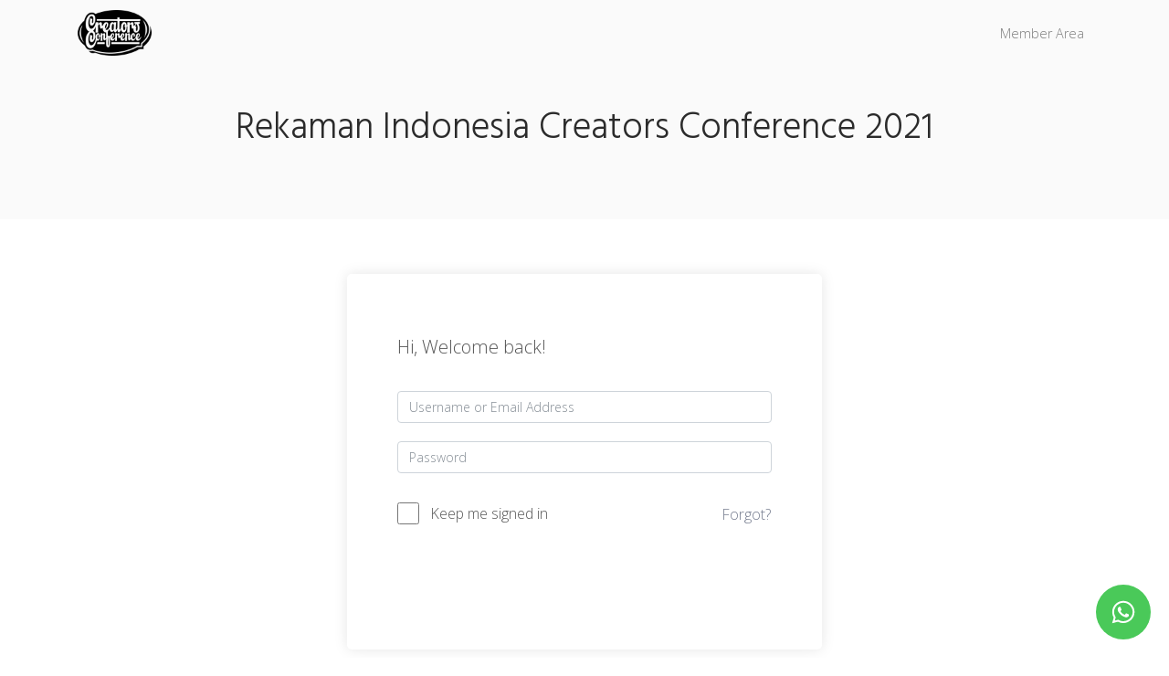

--- FILE ---
content_type: text/html; charset=UTF-8
request_url: https://member.creatorsconference.id/courses/rekaman-icc2021/lesson/gilang-purnama-spencer-n-sons-founder/
body_size: 12196
content:
<!doctype html>
<html lang="en-US">
<head>
<meta charset="UTF-8" />
<title>Gilang Purnama &#8211; Spencer N Sons Founder &#8211; Indonesia Creator Conference 2021</title>
<meta name='robots' content='max-image-preview:large' />
<meta name="viewport" content="width=device-width, initial-scale=1, shrink-to-fit=no">
<link rel='dns-prefetch' href='//fonts.googleapis.com' />
<style id='wp-img-auto-sizes-contain-inline-css'>
img:is([sizes=auto i],[sizes^="auto," i]){contain-intrinsic-size:3000px 1500px}
/*# sourceURL=wp-img-auto-sizes-contain-inline-css */
</style>
<link rel='stylesheet' id='bootstrap4-css' href='https://member.creatorsconference.id/wp-content/themes/larisdigital-wp/assets/lib/bootstrap4/css/bootstrap.min.css?ver=4.3.1' media='all' />
<link rel='stylesheet' id='mmenu-css' href='https://member.creatorsconference.id/wp-content/themes/larisdigital-wp/assets/lib/mmenu/jquery.mmenu.tp.css?ver=6.1.8' media='all' />
<link rel='stylesheet' id='wp-block-library-css' href='https://member.creatorsconference.id/wp-includes/css/dist/block-library/style.min.css?ver=6.9' media='all' />
<style id='global-styles-inline-css'>
:root{--wp--preset--aspect-ratio--square: 1;--wp--preset--aspect-ratio--4-3: 4/3;--wp--preset--aspect-ratio--3-4: 3/4;--wp--preset--aspect-ratio--3-2: 3/2;--wp--preset--aspect-ratio--2-3: 2/3;--wp--preset--aspect-ratio--16-9: 16/9;--wp--preset--aspect-ratio--9-16: 9/16;--wp--preset--color--black: #000000;--wp--preset--color--cyan-bluish-gray: #abb8c3;--wp--preset--color--white: #ffffff;--wp--preset--color--pale-pink: #f78da7;--wp--preset--color--vivid-red: #cf2e2e;--wp--preset--color--luminous-vivid-orange: #ff6900;--wp--preset--color--luminous-vivid-amber: #fcb900;--wp--preset--color--light-green-cyan: #7bdcb5;--wp--preset--color--vivid-green-cyan: #00d084;--wp--preset--color--pale-cyan-blue: #8ed1fc;--wp--preset--color--vivid-cyan-blue: #0693e3;--wp--preset--color--vivid-purple: #9b51e0;--wp--preset--gradient--vivid-cyan-blue-to-vivid-purple: linear-gradient(135deg,rgb(6,147,227) 0%,rgb(155,81,224) 100%);--wp--preset--gradient--light-green-cyan-to-vivid-green-cyan: linear-gradient(135deg,rgb(122,220,180) 0%,rgb(0,208,130) 100%);--wp--preset--gradient--luminous-vivid-amber-to-luminous-vivid-orange: linear-gradient(135deg,rgb(252,185,0) 0%,rgb(255,105,0) 100%);--wp--preset--gradient--luminous-vivid-orange-to-vivid-red: linear-gradient(135deg,rgb(255,105,0) 0%,rgb(207,46,46) 100%);--wp--preset--gradient--very-light-gray-to-cyan-bluish-gray: linear-gradient(135deg,rgb(238,238,238) 0%,rgb(169,184,195) 100%);--wp--preset--gradient--cool-to-warm-spectrum: linear-gradient(135deg,rgb(74,234,220) 0%,rgb(151,120,209) 20%,rgb(207,42,186) 40%,rgb(238,44,130) 60%,rgb(251,105,98) 80%,rgb(254,248,76) 100%);--wp--preset--gradient--blush-light-purple: linear-gradient(135deg,rgb(255,206,236) 0%,rgb(152,150,240) 100%);--wp--preset--gradient--blush-bordeaux: linear-gradient(135deg,rgb(254,205,165) 0%,rgb(254,45,45) 50%,rgb(107,0,62) 100%);--wp--preset--gradient--luminous-dusk: linear-gradient(135deg,rgb(255,203,112) 0%,rgb(199,81,192) 50%,rgb(65,88,208) 100%);--wp--preset--gradient--pale-ocean: linear-gradient(135deg,rgb(255,245,203) 0%,rgb(182,227,212) 50%,rgb(51,167,181) 100%);--wp--preset--gradient--electric-grass: linear-gradient(135deg,rgb(202,248,128) 0%,rgb(113,206,126) 100%);--wp--preset--gradient--midnight: linear-gradient(135deg,rgb(2,3,129) 0%,rgb(40,116,252) 100%);--wp--preset--font-size--small: 13px;--wp--preset--font-size--medium: 20px;--wp--preset--font-size--large: 36px;--wp--preset--font-size--x-large: 42px;--wp--preset--spacing--20: 0.44rem;--wp--preset--spacing--30: 0.67rem;--wp--preset--spacing--40: 1rem;--wp--preset--spacing--50: 1.5rem;--wp--preset--spacing--60: 2.25rem;--wp--preset--spacing--70: 3.38rem;--wp--preset--spacing--80: 5.06rem;--wp--preset--shadow--natural: 6px 6px 9px rgba(0, 0, 0, 0.2);--wp--preset--shadow--deep: 12px 12px 50px rgba(0, 0, 0, 0.4);--wp--preset--shadow--sharp: 6px 6px 0px rgba(0, 0, 0, 0.2);--wp--preset--shadow--outlined: 6px 6px 0px -3px rgb(255, 255, 255), 6px 6px rgb(0, 0, 0);--wp--preset--shadow--crisp: 6px 6px 0px rgb(0, 0, 0);}:where(.is-layout-flex){gap: 0.5em;}:where(.is-layout-grid){gap: 0.5em;}body .is-layout-flex{display: flex;}.is-layout-flex{flex-wrap: wrap;align-items: center;}.is-layout-flex > :is(*, div){margin: 0;}body .is-layout-grid{display: grid;}.is-layout-grid > :is(*, div){margin: 0;}:where(.wp-block-columns.is-layout-flex){gap: 2em;}:where(.wp-block-columns.is-layout-grid){gap: 2em;}:where(.wp-block-post-template.is-layout-flex){gap: 1.25em;}:where(.wp-block-post-template.is-layout-grid){gap: 1.25em;}.has-black-color{color: var(--wp--preset--color--black) !important;}.has-cyan-bluish-gray-color{color: var(--wp--preset--color--cyan-bluish-gray) !important;}.has-white-color{color: var(--wp--preset--color--white) !important;}.has-pale-pink-color{color: var(--wp--preset--color--pale-pink) !important;}.has-vivid-red-color{color: var(--wp--preset--color--vivid-red) !important;}.has-luminous-vivid-orange-color{color: var(--wp--preset--color--luminous-vivid-orange) !important;}.has-luminous-vivid-amber-color{color: var(--wp--preset--color--luminous-vivid-amber) !important;}.has-light-green-cyan-color{color: var(--wp--preset--color--light-green-cyan) !important;}.has-vivid-green-cyan-color{color: var(--wp--preset--color--vivid-green-cyan) !important;}.has-pale-cyan-blue-color{color: var(--wp--preset--color--pale-cyan-blue) !important;}.has-vivid-cyan-blue-color{color: var(--wp--preset--color--vivid-cyan-blue) !important;}.has-vivid-purple-color{color: var(--wp--preset--color--vivid-purple) !important;}.has-black-background-color{background-color: var(--wp--preset--color--black) !important;}.has-cyan-bluish-gray-background-color{background-color: var(--wp--preset--color--cyan-bluish-gray) !important;}.has-white-background-color{background-color: var(--wp--preset--color--white) !important;}.has-pale-pink-background-color{background-color: var(--wp--preset--color--pale-pink) !important;}.has-vivid-red-background-color{background-color: var(--wp--preset--color--vivid-red) !important;}.has-luminous-vivid-orange-background-color{background-color: var(--wp--preset--color--luminous-vivid-orange) !important;}.has-luminous-vivid-amber-background-color{background-color: var(--wp--preset--color--luminous-vivid-amber) !important;}.has-light-green-cyan-background-color{background-color: var(--wp--preset--color--light-green-cyan) !important;}.has-vivid-green-cyan-background-color{background-color: var(--wp--preset--color--vivid-green-cyan) !important;}.has-pale-cyan-blue-background-color{background-color: var(--wp--preset--color--pale-cyan-blue) !important;}.has-vivid-cyan-blue-background-color{background-color: var(--wp--preset--color--vivid-cyan-blue) !important;}.has-vivid-purple-background-color{background-color: var(--wp--preset--color--vivid-purple) !important;}.has-black-border-color{border-color: var(--wp--preset--color--black) !important;}.has-cyan-bluish-gray-border-color{border-color: var(--wp--preset--color--cyan-bluish-gray) !important;}.has-white-border-color{border-color: var(--wp--preset--color--white) !important;}.has-pale-pink-border-color{border-color: var(--wp--preset--color--pale-pink) !important;}.has-vivid-red-border-color{border-color: var(--wp--preset--color--vivid-red) !important;}.has-luminous-vivid-orange-border-color{border-color: var(--wp--preset--color--luminous-vivid-orange) !important;}.has-luminous-vivid-amber-border-color{border-color: var(--wp--preset--color--luminous-vivid-amber) !important;}.has-light-green-cyan-border-color{border-color: var(--wp--preset--color--light-green-cyan) !important;}.has-vivid-green-cyan-border-color{border-color: var(--wp--preset--color--vivid-green-cyan) !important;}.has-pale-cyan-blue-border-color{border-color: var(--wp--preset--color--pale-cyan-blue) !important;}.has-vivid-cyan-blue-border-color{border-color: var(--wp--preset--color--vivid-cyan-blue) !important;}.has-vivid-purple-border-color{border-color: var(--wp--preset--color--vivid-purple) !important;}.has-vivid-cyan-blue-to-vivid-purple-gradient-background{background: var(--wp--preset--gradient--vivid-cyan-blue-to-vivid-purple) !important;}.has-light-green-cyan-to-vivid-green-cyan-gradient-background{background: var(--wp--preset--gradient--light-green-cyan-to-vivid-green-cyan) !important;}.has-luminous-vivid-amber-to-luminous-vivid-orange-gradient-background{background: var(--wp--preset--gradient--luminous-vivid-amber-to-luminous-vivid-orange) !important;}.has-luminous-vivid-orange-to-vivid-red-gradient-background{background: var(--wp--preset--gradient--luminous-vivid-orange-to-vivid-red) !important;}.has-very-light-gray-to-cyan-bluish-gray-gradient-background{background: var(--wp--preset--gradient--very-light-gray-to-cyan-bluish-gray) !important;}.has-cool-to-warm-spectrum-gradient-background{background: var(--wp--preset--gradient--cool-to-warm-spectrum) !important;}.has-blush-light-purple-gradient-background{background: var(--wp--preset--gradient--blush-light-purple) !important;}.has-blush-bordeaux-gradient-background{background: var(--wp--preset--gradient--blush-bordeaux) !important;}.has-luminous-dusk-gradient-background{background: var(--wp--preset--gradient--luminous-dusk) !important;}.has-pale-ocean-gradient-background{background: var(--wp--preset--gradient--pale-ocean) !important;}.has-electric-grass-gradient-background{background: var(--wp--preset--gradient--electric-grass) !important;}.has-midnight-gradient-background{background: var(--wp--preset--gradient--midnight) !important;}.has-small-font-size{font-size: var(--wp--preset--font-size--small) !important;}.has-medium-font-size{font-size: var(--wp--preset--font-size--medium) !important;}.has-large-font-size{font-size: var(--wp--preset--font-size--large) !important;}.has-x-large-font-size{font-size: var(--wp--preset--font-size--x-large) !important;}
/*# sourceURL=global-styles-inline-css */
</style>

<style id='classic-theme-styles-inline-css'>
/*! This file is auto-generated */
.wp-block-button__link{color:#fff;background-color:#32373c;border-radius:9999px;box-shadow:none;text-decoration:none;padding:calc(.667em + 2px) calc(1.333em + 2px);font-size:1.125em}.wp-block-file__button{background:#32373c;color:#fff;text-decoration:none}
/*# sourceURL=/wp-includes/css/classic-themes.min.css */
</style>
<link rel='stylesheet' id='tutor-icon-css' href='https://member.creatorsconference.id/wp-content/plugins/tutor/assets/css/tutor-icon.min.css?ver=2.4.0' media='all' />
<link rel='stylesheet' id='tutor-css' href='https://member.creatorsconference.id/wp-content/plugins/tutor/assets/css/tutor.min.css?ver=2.4.0' media='all' />
<link rel='stylesheet' id='buttons-css' href='https://member.creatorsconference.id/wp-includes/css/buttons.min.css?ver=6.9' media='all' />
<link rel='stylesheet' id='dashicons-css' href='https://member.creatorsconference.id/wp-includes/css/dashicons.min.css?ver=6.9' media='all' />
<link rel='stylesheet' id='editor-buttons-css' href='https://member.creatorsconference.id/wp-includes/css/editor.min.css?ver=6.9' media='all' />
<link rel='stylesheet' id='tutor-plyr-css' href='https://member.creatorsconference.id/wp-content/plugins/tutor/assets/packages/plyr/plyr.css?ver=2.4.0' media='all' />
<link rel='stylesheet' id='tutor-frontend-css' href='https://member.creatorsconference.id/wp-content/plugins/tutor/assets/css/tutor-front.min.css?ver=2.4.0' media='all' />
<style id='tutor-frontend-inline-css'>
.mce-notification.mce-notification-error{display: none !important;}
:root{--tutor-border-color:#E3E5EB;--tutor-border-color-rgb:227, 229, 235;--tutor-color-gray:#CDCFD5;--tutor-color-gray-rgb:205, 207, 213;}
/*# sourceURL=tutor-frontend-inline-css */
</style>
<link rel='stylesheet' id='googlefonts-css' href='https://fonts.googleapis.com/css?family=Open+Sans%3A300%2C700%7CHind+Guntur%3A300%2C700&#038;ver=6.9' media='all' />
<link rel='stylesheet' id='larisdigital-css' href='https://member.creatorsconference.id/wp-content/themes/larisdigital-wp/style.css?ver=1.9.1' media='all' />
<link rel='stylesheet' id='larisdigital-child-css' href='https://member.creatorsconference.id/wp-content/themes/larisdigital-wp-child/style.css?ver=1.7.1' media='all' />
<script src="https://member.creatorsconference.id/wp-includes/js/jquery/jquery.min.js?ver=3.7.1" id="jquery-core-js"></script>
<script src="https://member.creatorsconference.id/wp-includes/js/jquery/jquery-migrate.min.js?ver=3.4.1" id="jquery-migrate-js"></script>
<script id="utils-js-extra">
var userSettings = {"url":"/","uid":"0","time":"1769533957","secure":"1"};
//# sourceURL=utils-js-extra
</script>
<script src="https://member.creatorsconference.id/wp-includes/js/utils.min.js?ver=6.9" id="utils-js"></script>
<script src="https://cdnjs.cloudflare.com/ajax/libs/semantic-ui/2.4.1/semantic.min.js?ver=2.4.1" id="semantic-ui-js"></script>
<link rel="canonical" href="https://member.creatorsconference.id/courses/rekaman-icc2021/lesson/gilang-purnama-spencer-n-sons-founder/" />
<meta name="generator" content="Elementor 3.20.3; features: e_optimized_assets_loading, additional_custom_breakpoints, block_editor_assets_optimize, e_image_loading_optimization; settings: css_print_method-external, google_font-enabled, font_display-auto">
<style>.recentcomments a{display:inline !important;padding:0 !important;margin:0 !important;}</style><style type="text/css">
svg { width: 1em; height: 1em; fill: currentColor; display: inline-block; vertical-align: middle; margin-top: -2px; }
body, button, input, select, textarea { color: #555555 }body,.site-description{font-family:"Open Sans", sans-serif;}.h1,.h2,.h3,.h4,.h5,.h6,h1,h2,h3,h4,h5,h6,.site-title{font-family:"Hind Guntur", sans-serif;}.site-header { text-align: center; }.site-header-overlay { background-color: rgba(255,255,255,0.85); }.ld-shop-item .card { text-align: left; }@media (min-width: 992px) { .site-navigation-brand{ height:40px; } .site-navigation-brand img { height: 50px; margin-top: -10px; } .site-navigation-small .site-navigation-brand img { height: 30px; margin-top: 0; } }.single-courses .tutor-course-header-h1 { display: none; }
</style>
<style>#wp-admin-bar-sejoli-member-area { display: block !important; } #wp-admin-bar-sejoli-member-area a { padding-left: 15px !important; padding-right: 15px !important; }</style>		<style media="screen">
			#wp-admin-bar-sejoli-member-area { background-color: #179822!important; }
		</style>

		</head>

<body class="wp-singular lesson-template-default single single-lesson postid-2039 wp-theme-larisdigital-wp wp-child-theme-larisdigital-wp-child tutor-lms ltr ld-tutor-v2 elementor-default elementor-kit-23">


<div class="site-wrap">


<div class="site-header-wrapper site-navigation-absolute">
<nav class="site-navigation navbar navbar-expand-lg navbar-light site-navigation-sticky">
	<div class="container">

		
		<a class="site-navigation-brand navbar-brand" href="https://member.creatorsconference.id/">
							<img src="https://member.creatorsconference.id/wp-content/uploads/2021/01/logo-ICC-hitam-PNG-transparan-e1610009212327.png" alt="Indonesia Creator Conference 2021" />
					</a>

					<a href="#site-navigation-offcanvas" class="site-navigation-toggler navbar-toggler">
				<svg xmlns="http://www.w3.org/2000/svg" viewBox="0 0 448 512"><path d="M16 132h416c8.837 0 16-7.163 16-16V76c0-8.837-7.163-16-16-16H16C7.163 60 0 67.163 0 76v40c0 8.837 7.163 16 16 16zm0 160h416c8.837 0 16-7.163 16-16v-40c0-8.837-7.163-16-16-16H16c-8.837 0-16 7.163-16 16v40c0 8.837 7.163 16 16 16zm0 160h416c8.837 0 16-7.163 16-16v-40c0-8.837-7.163-16-16-16H16c-8.837 0-16 7.163-16 16v40c0 8.837 7.163 16 16 16z"/></svg>
			</a>
		
					<div class="site-navigation-menu collapse navbar-collapse justify-content-md-end">
				<ul id="site-navigation-menu-nav" class="site-navigation-menu-nav navbar-nav"><li id="menu-item-915" class="menu-item menu-item-type-custom menu-item-object-custom menu-item-915 nav-item"><a href="https://member.creatorsconference.id/member-area/akses/" class="nav-link" onClick="return true">Member Area</a></li>
</ul>			</div>
		
		
	</div>
</nav>
<div class="site-header">
		<div class="container">

		
					<div class="site-title h1">
				Rekaman Indonesia Creators Conference 2021			</div>
		
		
		
	</div>
</div>

</div>

<div class="tutor-wrap tutor-page-wrap post-2039 lesson type-lesson status-publish entry">
	<div class="tutor-template-segment tutor-login-wrap">

		<div class="tutor-login-form-wrapper">
			<div class="tutor-fs-5 tutor-color-black tutor-mb-32">
				Hi, Welcome back!			</div>
			<form id="tutor-login-form" method="post">
		<input type="hidden" id="_tutor_nonce" name="_tutor_nonce" value="be77100236" /><input type="hidden" name="_wp_http_referer" value="/courses/rekaman-icc2021/lesson/gilang-purnama-spencer-n-sons-founder/" />	<input type="hidden" name="tutor_action" value="tutor_user_login" />
	<input type="hidden" name="redirect_to" value="https://member.creatorsconference.id/courses/rekaman-icc2021/lesson/gilang-purnama-spencer-n-sons-founder/" />

	<div class="tutor-mb-20">
		<input type="text" class="tutor-form-control" placeholder="Username or Email Address" name="log" value="" size="20" required/>
	</div>

	<div class="tutor-mb-32">
		<input type="password" class="tutor-form-control" placeholder="Password" name="pwd" value="" size="20" required/>
	</div>

	<div class="tutor-login-error"></div>
		<div class="tutor-d-flex tutor-justify-between tutor-align-center tutor-mb-40">
		<div class="tutor-form-check">
			<input id="tutor-login-agmnt-1" type="checkbox" class="tutor-form-check-input tutor-bg-black-40" name="rememberme" value="forever" />
			<label for="tutor-login-agmnt-1" class="tutor-fs-7 tutor-color-muted">
				Keep me signed in			</label>
		</div>
		<a href="https://member.creatorsconference.id/dashboard/retrieve-password" class="tutor-btn tutor-btn-ghost">
			Forgot?		</a>
	</div>

		<button type="submit" class="tutor-btn tutor-btn-primary tutor-btn-block">
		Sign In	</button>
	
		</form>
<script>
	document.addEventListener('DOMContentLoaded', function() {
		var { __ } = wp.i18n;
		var loginModal = document.querySelector('.tutor-modal.tutor-login-modal');
		var errors = [];
		if (loginModal && errors.length) {
			loginModal.classList.add('tutor-is-active');
		}
	});
</script>
		</div>
			</div>
</div>


<footer id="colophon" class="site-footer">
	<div class="container">
		<div class="row">

			
							<div class="col-12 text-center">
					<p>Indonesian Creator Conference 2021</p>
				</div>
			
		</div>
	</div>
</footer>

</div><!-- close .site-wrap -->


<script type="speculationrules">
{"prefetch":[{"source":"document","where":{"and":[{"href_matches":"/*"},{"not":{"href_matches":["/wp-*.php","/wp-admin/*","/wp-content/uploads/*","/wp-content/*","/wp-content/plugins/*","/wp-content/themes/larisdigital-wp-child/*","/wp-content/themes/larisdigital-wp/*","/*\\?(.+)"]}},{"not":{"selector_matches":"a[rel~=\"nofollow\"]"}},{"not":{"selector_matches":".no-prefetch, .no-prefetch a"}}]},"eagerness":"conservative"}]}
</script>
<script src="https://member.creatorsconference.id/wp-includes/js/dist/hooks.min.js?ver=dd5603f07f9220ed27f1" id="wp-hooks-js"></script>
<script src="https://member.creatorsconference.id/wp-includes/js/dist/i18n.min.js?ver=c26c3dc7bed366793375" id="wp-i18n-js"></script>
<script id="wp-i18n-js-after">
wp.i18n.setLocaleData( { 'text direction\u0004ltr': [ 'ltr' ] } );
//# sourceURL=wp-i18n-js-after
</script>
<script id="tutor-script-js-extra">
var _tutorobject = {"ajaxurl":"https://member.creatorsconference.id/wp-admin/admin-ajax.php","home_url":"https://member.creatorsconference.id","site_title":"Indonesia Creator Conference 2021","base_path":"/","tutor_url":"https://member.creatorsconference.id/wp-content/plugins/tutor/","tutor_pro_url":null,"nonce_key":"_tutor_nonce","_tutor_nonce":"be77100236","loading_icon_url":"https://member.creatorsconference.id/wp-admin/images/wpspin_light.gif","placeholder_img_src":"https://member.creatorsconference.id/wp-content/plugins/tutor/assets/images/placeholder.svg","enable_lesson_classic_editor":"","tutor_frontend_dashboard_url":"https://member.creatorsconference.id/dashboard/","wp_date_format":"MMMM d, yyyy","is_admin":"","is_admin_bar_showing":"","addons_data":[{"name":"Course Bundle","description":"Group multiple courses to sell together.","url":"https://member.creatorsconference.id/wp-content/plugins/tutor/assets/addons/course-bundle/thumbnail.svg"},{"name":"Social Login","description":"Let users register & login through social network like Facebook, Google, etc.","url":"https://member.creatorsconference.id/wp-content/plugins/tutor/assets/addons/social-login/thumbnail.svg"},{"name":"Content Drip","description":"Unlock lessons by schedule or when the student meets specific condition.","url":"https://member.creatorsconference.id/wp-content/plugins/tutor/assets/addons/content-drip/thumbnail.png"},{"name":"Tutor Multi Instructors","description":"Start a course with multiple instructors by Tutor Multi Instructors","url":"https://member.creatorsconference.id/wp-content/plugins/tutor/assets/addons/tutor-multi-instructors/thumbnail.png"},{"name":"Tutor Assignments","description":"Tutor assignments is a great way to assign tasks to students.","url":"https://member.creatorsconference.id/wp-content/plugins/tutor/assets/addons/tutor-assignments/thumbnail.png"},{"name":"Tutor Course Preview","description":"Unlock some lessons for students before enrollment.","url":"https://member.creatorsconference.id/wp-content/plugins/tutor/assets/addons/tutor-course-preview/thumbnail.png"},{"name":"Tutor Course Attachments","description":"Add unlimited attachments/ private files to any Tutor course","url":"https://member.creatorsconference.id/wp-content/plugins/tutor/assets/addons/tutor-course-attachments/thumbnail.png"},{"name":"Tutor Google Meet Integration","description":"Connect Tutor LMS with Google Meet to host live online classes. Students can attend live classes right from the lesson page.","url":"https://member.creatorsconference.id/wp-content/plugins/tutor/assets/addons/google-meet/thumbnail.png"},{"name":"Tutor Report","description":"Check your course performance through Tutor Report stats.","url":"https://member.creatorsconference.id/wp-content/plugins/tutor/assets/addons/tutor-report/thumbnail.png"},{"name":"Tutor E-Mail","description":"Send email on various tutor events","url":"https://member.creatorsconference.id/wp-content/plugins/tutor/assets/addons/tutor-email/thumbnail.png"},{"name":"Calendar","description":"Allow students to see everything in a calendar view in the front dashboard.","url":"https://member.creatorsconference.id/wp-content/plugins/tutor/assets/addons/calendar/thumbnail.png"},{"name":"Notifications","description":"Get On Site and Push Notifications on specified tutor events.","url":"https://member.creatorsconference.id/wp-content/plugins/tutor/assets/addons/tutor-notifications/thumbnail.png"},{"name":"Google Classroom Integration","description":"Helps connect Google Classrooms with Tutor LMS courses, allowing you to use features like Classroom streams and files directly from the Tutor LMS course.","url":"https://member.creatorsconference.id/wp-content/plugins/tutor/assets/addons/google-classroom/thumbnail.png"},{"name":"Tutor Zoom Integration","description":"Connect Tutor LMS with Zoom to host live online classes. Students can attend live classes right from the lesson page.","url":"https://member.creatorsconference.id/wp-content/plugins/tutor/assets/addons/tutor-zoom/thumbnail.png"},{"name":"Quiz Export/Import","description":"Save time by exporting/importing quiz data with easy options.","url":"https://member.creatorsconference.id/wp-content/plugins/tutor/assets/addons/quiz-import-export/thumbnail.png"},{"name":"Enrollment","description":"Take advanced control on enrollment. Enroll the student manually.","url":"https://member.creatorsconference.id/wp-content/plugins/tutor/assets/addons/enrollments/thumbnail.png"},{"name":"Tutor Certificate","description":"Students will be able to download a certificate after course completion.","url":"https://member.creatorsconference.id/wp-content/plugins/tutor/assets/addons/tutor-certificate/thumbnail.png"},{"name":"Gradebook","description":"Shows student progress from assignment and quiz","url":"https://member.creatorsconference.id/wp-content/plugins/tutor/assets/addons/gradebook/thumbnail.png"},{"name":"Tutor Prerequisites","description":"Specific course you must complete before you can enroll new course by Tutor Prerequisites","url":"https://member.creatorsconference.id/wp-content/plugins/tutor/assets/addons/tutor-prerequisites/thumbnail.png"},{"name":"BuddyPress","description":"Discuss about course and share your knowledge with your friends through BuddyPress","url":"https://member.creatorsconference.id/wp-content/plugins/tutor/assets/addons/buddypress/thumbnail.png"},{"name":"WooCommerce Subscriptions","description":"Capture Residual Revenue with Recurring Payments.","url":"https://member.creatorsconference.id/wp-content/plugins/tutor/assets/addons/wc-subscriptions/thumbnail.png"},{"name":"Paid Memberships Pro","description":"Maximize revenue by selling membership access to all of your courses.","url":"https://member.creatorsconference.id/wp-content/plugins/tutor/assets/addons/pmpro/thumbnail.png"},{"name":"Restrict Content Pro","description":"Unlock Course depending on Restrict Content Pro Plugin Permission.","url":"https://member.creatorsconference.id/wp-content/plugins/tutor/assets/addons/restrict-content-pro/thumbnail.png"},{"name":"Weglot","description":"Translate & manage multilingual courses for global reach with full edit control.","url":"https://member.creatorsconference.id/wp-content/plugins/tutor/assets/addons/tutor-weglot/thumbnail.png"},{"name":"WPML Multilingual CMS","description":"Create multilingual courses, lessons, dashboard and more for a global audience.","url":"https://member.creatorsconference.id/wp-content/plugins/tutor/assets/addons/tutor-wpml/thumbnail.png"}],"current_user":{"data":{},"ID":0,"caps":[],"cap_key":null,"roles":[],"allcaps":[],"filter":null},"content_change_event":"tutor_content_changed_event","is_tutor_course_edit":"","assignment_max_file_allowed":"0","current_page":"","quiz_answer_display_time":"0","is_ssl":"1","course_list_page_url":"https://member.creatorsconference.id/wp-admin/admin.php?page=tutor","course_post_type":"courses","post_id":"2039","best_watch_time":"0"};
//# sourceURL=tutor-script-js-extra
</script>
<script src="https://member.creatorsconference.id/wp-content/plugins/tutor/assets/js/tutor.min.js?ver=2.4.0" id="tutor-script-js"></script>
<script src="https://member.creatorsconference.id/wp-admin/js/editor.min.js?ver=6.9" id="editor-js"></script>
<script id="editor-js-after">
window.wp.oldEditor = window.wp.editor;
//# sourceURL=editor-js-after
</script>
<script id="quicktags-js-extra">
var quicktagsL10n = {"closeAllOpenTags":"Close all open tags","closeTags":"close tags","enterURL":"Enter the URL","enterImageURL":"Enter the URL of the image","enterImageDescription":"Enter a description of the image","textdirection":"text direction","toggleTextdirection":"Toggle Editor Text Direction","dfw":"Distraction-free writing mode","strong":"Bold","strongClose":"Close bold tag","em":"Italic","emClose":"Close italic tag","link":"Insert link","blockquote":"Blockquote","blockquoteClose":"Close blockquote tag","del":"Deleted text (strikethrough)","delClose":"Close deleted text tag","ins":"Inserted text","insClose":"Close inserted text tag","image":"Insert image","ul":"Bulleted list","ulClose":"Close bulleted list tag","ol":"Numbered list","olClose":"Close numbered list tag","li":"List item","liClose":"Close list item tag","code":"Code","codeClose":"Close code tag","more":"Insert Read More tag"};
//# sourceURL=quicktags-js-extra
</script>
<script src="https://member.creatorsconference.id/wp-includes/js/quicktags.min.js?ver=6.9" id="quicktags-js"></script>
<script src="https://member.creatorsconference.id/wp-includes/js/hoverIntent.min.js?ver=1.10.2" id="hoverIntent-js"></script>
<script src="https://member.creatorsconference.id/wp-includes/js/dist/dom-ready.min.js?ver=f77871ff7694fffea381" id="wp-dom-ready-js"></script>
<script src="https://member.creatorsconference.id/wp-includes/js/dist/a11y.min.js?ver=cb460b4676c94bd228ed" id="wp-a11y-js"></script>
<script id="common-js-extra">
var bulkActionObserverIds = {"bulk_action":"action","changeit":"new_role"};
//# sourceURL=common-js-extra
</script>
<script src="https://member.creatorsconference.id/wp-admin/js/common.min.js?ver=6.9" id="common-js"></script>
<script id="wplink-js-extra">
var wpLinkL10n = {"title":"Insert/edit link","update":"Update","save":"Add Link","noTitle":"(no title)","noMatchesFound":"No results found.","linkSelected":"Link selected.","linkInserted":"Link inserted.","minInputLength":"3"};
//# sourceURL=wplink-js-extra
</script>
<script src="https://member.creatorsconference.id/wp-includes/js/wplink.min.js?ver=6.9" id="wplink-js"></script>
<script src="https://member.creatorsconference.id/wp-includes/js/jquery/ui/core.min.js?ver=1.13.3" id="jquery-ui-core-js"></script>
<script src="https://member.creatorsconference.id/wp-includes/js/jquery/ui/menu.min.js?ver=1.13.3" id="jquery-ui-menu-js"></script>
<script src="https://member.creatorsconference.id/wp-includes/js/jquery/ui/autocomplete.min.js?ver=1.13.3" id="jquery-ui-autocomplete-js"></script>
<script id="thickbox-js-extra">
var thickboxL10n = {"next":"Next \u003E","prev":"\u003C Prev","image":"Image","of":"of","close":"Close","noiframes":"This feature requires inline frames. You have iframes disabled or your browser does not support them.","loadingAnimation":"https://member.creatorsconference.id/wp-includes/js/thickbox/loadingAnimation.gif"};
//# sourceURL=thickbox-js-extra
</script>
<script src="https://member.creatorsconference.id/wp-includes/js/thickbox/thickbox.js?ver=3.1-20121105" id="thickbox-js"></script>
<script src="https://member.creatorsconference.id/wp-includes/js/underscore.min.js?ver=1.13.7" id="underscore-js"></script>
<script src="https://member.creatorsconference.id/wp-includes/js/shortcode.min.js?ver=6.9" id="shortcode-js"></script>
<script src="https://member.creatorsconference.id/wp-admin/js/media-upload.min.js?ver=6.9" id="media-upload-js"></script>
<script src="https://member.creatorsconference.id/wp-includes/js/jquery/ui/mouse.min.js?ver=1.13.3" id="jquery-ui-mouse-js"></script>
<script src="https://member.creatorsconference.id/wp-includes/js/jquery/ui/sortable.min.js?ver=1.13.3" id="jquery-ui-sortable-js"></script>
<script src="https://member.creatorsconference.id/wp-includes/js/jquery/jquery.ui.touch-punch.js?ver=0.2.2" id="jquery-touch-punch-js"></script>
<script src="https://member.creatorsconference.id/wp-content/plugins/tutor/assets/packages/plyr/plyr.polyfilled.min.js?ver=2.4.0" id="tutor-plyr-js"></script>
<script src="https://member.creatorsconference.id/wp-content/plugins/tutor/assets/packages/SocialShare/SocialShare.min.js?ver=2.4.0" id="tutor-social-share-js"></script>
<script id="tutor-frontend-js-extra">
var _tutorobject = {"ajaxurl":"https://member.creatorsconference.id/wp-admin/admin-ajax.php","home_url":"https://member.creatorsconference.id","site_title":"Indonesia Creator Conference 2021","base_path":"/","tutor_url":"https://member.creatorsconference.id/wp-content/plugins/tutor/","tutor_pro_url":null,"nonce_key":"_tutor_nonce","_tutor_nonce":"be77100236","loading_icon_url":"https://member.creatorsconference.id/wp-admin/images/wpspin_light.gif","placeholder_img_src":"https://member.creatorsconference.id/wp-content/plugins/tutor/assets/images/placeholder.svg","enable_lesson_classic_editor":"","tutor_frontend_dashboard_url":"https://member.creatorsconference.id/dashboard/","wp_date_format":"MMMM d, yyyy","is_admin":"","is_admin_bar_showing":"","addons_data":[{"name":"Course Bundle","description":"Group multiple courses to sell together.","url":"https://member.creatorsconference.id/wp-content/plugins/tutor/assets/addons/course-bundle/thumbnail.svg"},{"name":"Social Login","description":"Let users register & login through social network like Facebook, Google, etc.","url":"https://member.creatorsconference.id/wp-content/plugins/tutor/assets/addons/social-login/thumbnail.svg"},{"name":"Content Drip","description":"Unlock lessons by schedule or when the student meets specific condition.","url":"https://member.creatorsconference.id/wp-content/plugins/tutor/assets/addons/content-drip/thumbnail.png"},{"name":"Tutor Multi Instructors","description":"Start a course with multiple instructors by Tutor Multi Instructors","url":"https://member.creatorsconference.id/wp-content/plugins/tutor/assets/addons/tutor-multi-instructors/thumbnail.png"},{"name":"Tutor Assignments","description":"Tutor assignments is a great way to assign tasks to students.","url":"https://member.creatorsconference.id/wp-content/plugins/tutor/assets/addons/tutor-assignments/thumbnail.png"},{"name":"Tutor Course Preview","description":"Unlock some lessons for students before enrollment.","url":"https://member.creatorsconference.id/wp-content/plugins/tutor/assets/addons/tutor-course-preview/thumbnail.png"},{"name":"Tutor Course Attachments","description":"Add unlimited attachments/ private files to any Tutor course","url":"https://member.creatorsconference.id/wp-content/plugins/tutor/assets/addons/tutor-course-attachments/thumbnail.png"},{"name":"Tutor Google Meet Integration","description":"Connect Tutor LMS with Google Meet to host live online classes. Students can attend live classes right from the lesson page.","url":"https://member.creatorsconference.id/wp-content/plugins/tutor/assets/addons/google-meet/thumbnail.png"},{"name":"Tutor Report","description":"Check your course performance through Tutor Report stats.","url":"https://member.creatorsconference.id/wp-content/plugins/tutor/assets/addons/tutor-report/thumbnail.png"},{"name":"Tutor E-Mail","description":"Send email on various tutor events","url":"https://member.creatorsconference.id/wp-content/plugins/tutor/assets/addons/tutor-email/thumbnail.png"},{"name":"Calendar","description":"Allow students to see everything in a calendar view in the front dashboard.","url":"https://member.creatorsconference.id/wp-content/plugins/tutor/assets/addons/calendar/thumbnail.png"},{"name":"Notifications","description":"Get On Site and Push Notifications on specified tutor events.","url":"https://member.creatorsconference.id/wp-content/plugins/tutor/assets/addons/tutor-notifications/thumbnail.png"},{"name":"Google Classroom Integration","description":"Helps connect Google Classrooms with Tutor LMS courses, allowing you to use features like Classroom streams and files directly from the Tutor LMS course.","url":"https://member.creatorsconference.id/wp-content/plugins/tutor/assets/addons/google-classroom/thumbnail.png"},{"name":"Tutor Zoom Integration","description":"Connect Tutor LMS with Zoom to host live online classes. Students can attend live classes right from the lesson page.","url":"https://member.creatorsconference.id/wp-content/plugins/tutor/assets/addons/tutor-zoom/thumbnail.png"},{"name":"Quiz Export/Import","description":"Save time by exporting/importing quiz data with easy options.","url":"https://member.creatorsconference.id/wp-content/plugins/tutor/assets/addons/quiz-import-export/thumbnail.png"},{"name":"Enrollment","description":"Take advanced control on enrollment. Enroll the student manually.","url":"https://member.creatorsconference.id/wp-content/plugins/tutor/assets/addons/enrollments/thumbnail.png"},{"name":"Tutor Certificate","description":"Students will be able to download a certificate after course completion.","url":"https://member.creatorsconference.id/wp-content/plugins/tutor/assets/addons/tutor-certificate/thumbnail.png"},{"name":"Gradebook","description":"Shows student progress from assignment and quiz","url":"https://member.creatorsconference.id/wp-content/plugins/tutor/assets/addons/gradebook/thumbnail.png"},{"name":"Tutor Prerequisites","description":"Specific course you must complete before you can enroll new course by Tutor Prerequisites","url":"https://member.creatorsconference.id/wp-content/plugins/tutor/assets/addons/tutor-prerequisites/thumbnail.png"},{"name":"BuddyPress","description":"Discuss about course and share your knowledge with your friends through BuddyPress","url":"https://member.creatorsconference.id/wp-content/plugins/tutor/assets/addons/buddypress/thumbnail.png"},{"name":"WooCommerce Subscriptions","description":"Capture Residual Revenue with Recurring Payments.","url":"https://member.creatorsconference.id/wp-content/plugins/tutor/assets/addons/wc-subscriptions/thumbnail.png"},{"name":"Paid Memberships Pro","description":"Maximize revenue by selling membership access to all of your courses.","url":"https://member.creatorsconference.id/wp-content/plugins/tutor/assets/addons/pmpro/thumbnail.png"},{"name":"Restrict Content Pro","description":"Unlock Course depending on Restrict Content Pro Plugin Permission.","url":"https://member.creatorsconference.id/wp-content/plugins/tutor/assets/addons/restrict-content-pro/thumbnail.png"},{"name":"Weglot","description":"Translate & manage multilingual courses for global reach with full edit control.","url":"https://member.creatorsconference.id/wp-content/plugins/tutor/assets/addons/tutor-weglot/thumbnail.png"},{"name":"WPML Multilingual CMS","description":"Create multilingual courses, lessons, dashboard and more for a global audience.","url":"https://member.creatorsconference.id/wp-content/plugins/tutor/assets/addons/tutor-wpml/thumbnail.png"}],"current_user":{"data":{},"ID":0,"caps":[],"cap_key":null,"roles":[],"allcaps":[],"filter":null},"content_change_event":"tutor_content_changed_event","is_tutor_course_edit":"","assignment_max_file_allowed":"0","current_page":"","quiz_answer_display_time":"0","is_ssl":"1","course_list_page_url":"https://member.creatorsconference.id/wp-admin/admin.php?page=tutor","course_post_type":"courses","post_id":"2039","best_watch_time":"0"};
//# sourceURL=tutor-frontend-js-extra
</script>
<script src="https://member.creatorsconference.id/wp-content/plugins/tutor/assets/js/tutor-front.min.js?ver=2.4.0" id="tutor-frontend-js"></script>
<script src="https://member.creatorsconference.id/wp-includes/js/jquery/ui/datepicker.min.js?ver=1.13.3" id="jquery-ui-datepicker-js"></script>
<script id="jquery-ui-datepicker-js-after">
jQuery(function(jQuery){jQuery.datepicker.setDefaults({"closeText":"Close","currentText":"Today","monthNames":["January","February","March","April","May","June","July","August","September","October","November","December"],"monthNamesShort":["Jan","Feb","Mar","Apr","May","Jun","Jul","Aug","Sep","Oct","Nov","Dec"],"nextText":"Next","prevText":"Previous","dayNames":["Sunday","Monday","Tuesday","Wednesday","Thursday","Friday","Saturday"],"dayNamesShort":["Sun","Mon","Tue","Wed","Thu","Fri","Sat"],"dayNamesMin":["S","M","T","W","T","F","S"],"dateFormat":"MM d, yy","firstDay":1,"isRTL":false});});
//# sourceURL=jquery-ui-datepicker-js-after
</script>
<script src="https://member.creatorsconference.id/wp-content/themes/larisdigital-wp/assets/lib/bootstrap4/js/bootstrap.min.js?ver=4.3.1" id="bootstrap4-js"></script>
<script src="https://member.creatorsconference.id/wp-content/themes/larisdigital-wp/assets/lib/sticky/jquery.sticky.min.js?ver=1.0.4" id="sticky-js"></script>
<script src="https://member.creatorsconference.id/wp-content/themes/larisdigital-wp/assets/lib/mmenu/jquery.mmenu.min.js?ver=6.1.8" id="mmenu-js"></script>
<script src="https://member.creatorsconference.id/wp-content/themes/larisdigital-wp/assets/js/script.min.js?ver=1.9.1" id="larisdigital-js"></script>
<script src="https://member.creatorsconference.id/wp-content/plugins/sejoli-donation/public/js/jquery-mask-plugin.js?ver=1.14.16" id="jquery-mask-js"></script>
<script src="https://cdnjs.cloudflare.com/ajax/libs/semantic-ui/2.4.1/components/progress.min.js?ver=2.4.1" id="semantic-ui-progress-js"></script>
<script src="https://member.creatorsconference.id/wp-content/plugins/sejoli-donation/public/js/sejoli-donation-public.js?ver=1.3.1" id="sejoli-donation-js"></script>
		<script type="text/javascript">
		window.wp = window.wp || {};
		window.wp.editor = window.wp.editor || {};
		window.wp.editor.getDefaultSettings = function() {
			return {
				tinymce: {theme:"modern",skin:"lightgray",language:"en",formats:{alignleft: [{selector: "p,h1,h2,h3,h4,h5,h6,td,th,div,ul,ol,li", styles: {textAlign:"left"}},{selector: "img,table,dl.wp-caption", classes: "alignleft"}],aligncenter: [{selector: "p,h1,h2,h3,h4,h5,h6,td,th,div,ul,ol,li", styles: {textAlign:"center"}},{selector: "img,table,dl.wp-caption", classes: "aligncenter"}],alignright: [{selector: "p,h1,h2,h3,h4,h5,h6,td,th,div,ul,ol,li", styles: {textAlign:"right"}},{selector: "img,table,dl.wp-caption", classes: "alignright"}],strikethrough: {inline: "del"}},relative_urls:false,remove_script_host:false,convert_urls:false,browser_spellcheck:true,fix_list_elements:true,entities:"38,amp,60,lt,62,gt",entity_encoding:"raw",keep_styles:false,cache_suffix:"wp-mce-49110-20250317",resize:"vertical",menubar:false,branding:false,preview_styles:"font-family font-size font-weight font-style text-decoration text-transform",end_container_on_empty_block:true,wpeditimage_html5_captions:true,wp_lang_attr:"en-US",wp_shortcut_labels:{"Heading 1":"access1","Heading 2":"access2","Heading 3":"access3","Heading 4":"access4","Heading 5":"access5","Heading 6":"access6","Paragraph":"access7","Blockquote":"accessQ","Underline":"metaU","Strikethrough":"accessD","Bold":"metaB","Italic":"metaI","Code":"accessX","Align center":"accessC","Align right":"accessR","Align left":"accessL","Justify":"accessJ","Cut":"metaX","Copy":"metaC","Paste":"metaV","Select all":"metaA","Undo":"metaZ","Redo":"metaY","Bullet list":"accessU","Numbered list":"accessO","Insert\/edit image":"accessM","Insert\/edit link":"metaK","Remove link":"accessS","Toolbar Toggle":"accessZ","Insert Read More tag":"accessT","Insert Page Break tag":"accessP","Distraction-free writing mode":"accessW","Add Media":"accessM","Keyboard Shortcuts":"accessH"},content_css:"https://member.creatorsconference.id/wp-includes/css/dashicons.min.css?ver=6.9,https://member.creatorsconference.id/wp-includes/js/tinymce/skins/wordpress/wp-content.css?ver=6.9",toolbar1:"bold,italic,bullist,numlist,link",wpautop:false,indent:true,elementpath:false,plugins:"charmap,colorpicker,hr,lists,paste,tabfocus,textcolor,fullscreen,wordpress,wpautoresize,wpeditimage,wpemoji,wpgallery,wplink,wptextpattern"},
				quicktags: {
					buttons: 'strong,em,link,ul,ol,li,code'
				}
			};
		};

					var tinyMCEPreInit = {
				baseURL: "https://member.creatorsconference.id/wp-includes/js/tinymce",
				suffix: ".min",
				mceInit: {},
				qtInit: {},
				load_ext: function(url,lang){var sl=tinymce.ScriptLoader;sl.markDone(url+'/langs/'+lang+'.js');sl.markDone(url+'/langs/'+lang+'_dlg.js');}
			};
					</script>
		<script src="https://member.creatorsconference.id/wp-includes/js/tinymce/tinymce.min.js?ver=49110-20250317" id="wp-tinymce-root-js"></script>
<script src="https://member.creatorsconference.id/wp-includes/js/tinymce/plugins/compat3x/plugin.min.js?ver=49110-20250317" id="wp-tinymce-js"></script>
<script type='text/javascript'>
tinymce.addI18n( 'en', {"Ok":"OK","Bullet list":"Bulleted list","Insert\/Edit code sample":"Insert\/edit code sample","Url":"URL","Spellcheck":"Check Spelling","Row properties":"Table row properties","Cell properties":"Table cell properties","Cols":"Columns","Paste row before":"Paste table row before","Paste row after":"Paste table row after","Cut row":"Cut table row","Copy row":"Copy table row","Merge cells":"Merge table cells","Split cell":"Split table cell","Paste is now in plain text mode. Contents will now be pasted as plain text until you toggle this option off.":"Paste is now in plain text mode. Contents will now be pasted as plain text until you toggle this option off.\n\nIf you are looking to paste rich content from Microsoft Word, try turning this option off. The editor will clean up text pasted from Word automatically.","Rich Text Area. Press ALT-F9 for menu. Press ALT-F10 for toolbar. Press ALT-0 for help":"Rich Text Area. Press Alt-Shift-H for help.","You have unsaved changes are you sure you want to navigate away?":"The changes you made will be lost if you navigate away from this page.","Your browser doesn't support direct access to the clipboard. Please use the Ctrl+X\/C\/V keyboard shortcuts instead.":"Your browser does not support direct access to the clipboard. Please use keyboard shortcuts or your browser\u2019s edit menu instead.","Edit|button":"Edit","Code|tab":"Code"});
tinymce.ScriptLoader.markDone( 'https://member.creatorsconference.id/wp-includes/js/tinymce/langs/en.js' );
</script>
		<div id="wp-link-backdrop" style="display: none"></div>
		<div id="wp-link-wrap" class="wp-core-ui" style="display: none" role="dialog" aria-modal="true" aria-labelledby="link-modal-title">
		<form id="wp-link" tabindex="-1">
		<input type="hidden" id="_ajax_linking_nonce" name="_ajax_linking_nonce" value="6447fb70d3" />		<h1 id="link-modal-title">Insert/edit link</h1>
		<button type="button" id="wp-link-close"><span class="screen-reader-text">
			Close		</span></button>
		<div id="link-selector">
			<div id="link-options">
				<p class="howto" id="wplink-enter-url">Enter the destination URL</p>
				<div>
					<label><span>URL</span>
					<input id="wp-link-url" type="text" aria-describedby="wplink-enter-url" /></label>
				</div>
				<div class="wp-link-text-field">
					<label><span>Link Text</span>
					<input id="wp-link-text" type="text" /></label>
				</div>
				<div class="link-target">
					<label><span></span>
					<input type="checkbox" id="wp-link-target" /> Open link in a new tab</label>
				</div>
			</div>
			<p class="howto" id="wplink-link-existing-content">Or link to existing content</p>
			<div id="search-panel">
				<div class="link-search-wrapper">
					<label>
						<span class="search-label">Search</span>
						<input type="search" id="wp-link-search" class="link-search-field" autocomplete="off" aria-describedby="wplink-link-existing-content" />
						<span class="spinner"></span>
					</label>
				</div>
				<div id="search-results" class="query-results" tabindex="0">
					<ul></ul>
					<div class="river-waiting">
						<span class="spinner"></span>
					</div>
				</div>
				<div id="most-recent-results" class="query-results" tabindex="0">
					<div class="query-notice" id="query-notice-message">
						<em class="query-notice-default">No search term specified. Showing recent items.</em>
						<em class="query-notice-hint screen-reader-text">
							Search or use up and down arrow keys to select an item.						</em>
					</div>
					<ul></ul>
					<div class="river-waiting">
						<span class="spinner"></span>
					</div>
				</div>
			</div>
		</div>
		<div class="submitbox">
			<div id="wp-link-cancel">
				<button type="button" class="button">Cancel</button>
			</div>
			<div id="wp-link-update">
				<input type="submit" value="Add Link" class="button button-primary" id="wp-link-submit" name="wp-link-submit">
			</div>
		</div>
		</form>
		</div>
		<nav id="site-navigation-offcanvas" class="site-navigation-offcanvas-right mm-menu mm-offcanvas">
	<ul id="site-navigation-offcanvas-nav" class="site-navigation-offcanvas-nav navbar-nav"><li class="menu-item menu-item-type-custom menu-item-object-custom menu-item-915"><a href="https://member.creatorsconference.id/member-area/akses/" onClick="return true">Member Area</a></li>
</ul></nav>

<div class="site-backtotop">
	<svg xmlns="http://www.w3.org/2000/svg" viewBox="0 0 320 512"><path d="M177 159.7l136 136c9.4 9.4 9.4 24.6 0 33.9l-22.6 22.6c-9.4 9.4-24.6 9.4-33.9 0L160 255.9l-96.4 96.4c-9.4 9.4-24.6 9.4-33.9 0L7 329.7c-9.4-9.4-9.4-24.6 0-33.9l136-136c9.4-9.5 24.6-9.5 34-.1z"/></svg>
</div>
<style>.sehatidev-whatsapp-support{z-index:1000002!important;position:fixed;right:20px;bottom:20px;width:60px;height:60px;padding:16px;text-align:center;border-radius:50%;background:#4AC959;color:#fff;}.sehatidev-whatsapp-support svg{width:28px;height:28px;fill:#fff;display:inline-block;margin:0!important;}</style><a class="sehatidev-whatsapp-support" href="https://api.whatsapp.com/send?phone=6285814559324&text=Halo%2C%20saya%20ingin%20menanyakan%20sesuatu%20tentang%20Gilang%20Purnama%20%26%238211%3B%20Spencer%20N%20Sons%20Founder%20%28Indonesia%20Creator%20Conference%202021%29."><svg xmlns="http://www.w3.org/2000/svg" viewBox="0 0 448 512"><path d="M380.9 97.1C339 55.1 283.2 32 223.9 32c-122.4 0-222 99.6-222 222 0 39.1 10.2 77.3 29.6 111L0 480l117.7-30.9c32.4 17.7 68.9 27 106.1 27h.1c122.3 0 224.1-99.6 224.1-222 0-59.3-25.2-115-67.1-157zm-157 341.6c-33.2 0-65.7-8.9-94-25.7l-6.7-4-69.8 18.3L72 359.2l-4.4-7c-18.5-29.4-28.2-63.3-28.2-98.2 0-101.7 82.8-184.5 184.6-184.5 49.3 0 95.6 19.2 130.4 54.1 34.8 34.9 56.2 81.2 56.1 130.5 0 101.8-84.9 184.6-186.6 184.6zm101.2-138.2c-5.5-2.8-32.8-16.2-37.9-18-5.1-1.9-8.8-2.8-12.5 2.8-3.7 5.6-14.3 18-17.6 21.8-3.2 3.7-6.5 4.2-12 1.4-32.6-16.3-54-29.1-75.5-66-5.7-9.8 5.7-9.1 16.3-30.3 1.8-3.7.9-6.9-.5-9.7-1.4-2.8-12.5-30.1-17.1-41.2-4.5-10.8-9.1-9.3-12.5-9.5-3.2-.2-6.9-.2-10.6-.2-3.7 0-9.7 1.4-14.8 6.9-5.1 5.6-19.4 19-19.4 46.3 0 27.3 19.9 53.7 22.6 57.4 2.8 3.7 39.1 59.7 94.8 83.8 35.2 15.2 49 16.5 66.6 13.9 10.7-1.6 32.8-13.4 37.4-26.4 4.6-13 4.6-24.1 3.2-26.4-1.3-2.5-5-3.9-10.5-6.6z"/></svg></a>    <script type="text/javascript">
        jQuery(document).ready(function ($) {

            for (let i = 0; i < document.forms.length; ++i) {
                let form = document.forms[i];
				if ($(form).attr("method") != "get") { $(form).append('<input type="hidden" name="FOtHXsgdwpbJ_Rlk" value="5Fo0.nXJr7Od@" />'); }
if ($(form).attr("method") != "get") { $(form).append('<input type="hidden" name="bxUrlvMHGRXcjtwf" value="@HwCFqsd61clb8t" />'); }
if ($(form).attr("method") != "get") { $(form).append('<input type="hidden" name="J_AevU" value="huSTg_oMAsDa" />'); }
if ($(form).attr("method") != "get") { $(form).append('<input type="hidden" name="QzmAvsWRF" value="i7[eyo5c1J" />'); }
            }

            $(document).on('submit', 'form', function () {
				if ($(this).attr("method") != "get") { $(this).append('<input type="hidden" name="FOtHXsgdwpbJ_Rlk" value="5Fo0.nXJr7Od@" />'); }
if ($(this).attr("method") != "get") { $(this).append('<input type="hidden" name="bxUrlvMHGRXcjtwf" value="@HwCFqsd61clb8t" />'); }
if ($(this).attr("method") != "get") { $(this).append('<input type="hidden" name="J_AevU" value="huSTg_oMAsDa" />'); }
if ($(this).attr("method") != "get") { $(this).append('<input type="hidden" name="QzmAvsWRF" value="i7[eyo5c1J" />'); }
                return true;
            });

            jQuery.ajaxSetup({
                beforeSend: function (e, data) {

                    if (data.type !== 'POST') return;

                    if (typeof data.data === 'object' && data.data !== null) {
						data.data.append("FOtHXsgdwpbJ_Rlk", "5Fo0.nXJr7Od@");
data.data.append("bxUrlvMHGRXcjtwf", "@HwCFqsd61clb8t");
data.data.append("J_AevU", "huSTg_oMAsDa");
data.data.append("QzmAvsWRF", "i7[eyo5c1J");
                    }
                    else {
                        data.data = data.data + '&FOtHXsgdwpbJ_Rlk=5Fo0.nXJr7Od@&bxUrlvMHGRXcjtwf=@HwCFqsd61clb8t&J_AevU=huSTg_oMAsDa&QzmAvsWRF=i7[eyo5c1J';
                    }
                }
            });

        });
    </script>
	
<script defer src="https://static.cloudflareinsights.com/beacon.min.js/vcd15cbe7772f49c399c6a5babf22c1241717689176015" integrity="sha512-ZpsOmlRQV6y907TI0dKBHq9Md29nnaEIPlkf84rnaERnq6zvWvPUqr2ft8M1aS28oN72PdrCzSjY4U6VaAw1EQ==" data-cf-beacon='{"version":"2024.11.0","token":"0cf82dd663184b5084d31090b7135ed0","r":1,"server_timing":{"name":{"cfCacheStatus":true,"cfEdge":true,"cfExtPri":true,"cfL4":true,"cfOrigin":true,"cfSpeedBrain":true},"location_startswith":null}}' crossorigin="anonymous"></script>
</body>
</html>


--- FILE ---
content_type: text/css
request_url: https://member.creatorsconference.id/wp-content/themes/larisdigital-wp/style.css?ver=1.9.1
body_size: 11463
content:
/*
Theme Name: LarisDigital WP
Theme URI: https://www.tokopress.id/downloads/larisdigital-woocommerce-wordpress-theme/
Author: TokoPressID
Author URI: https://www.tokopress.id
Description: The Best WooCommerce WordPress Theme Untuk Jualan Produk Digital
Version: 1.9.1
Text Domain: larisdigital-wp
Tags: one-column, two-columns, blog, e-commerce
License: GNU General Public License v2 or later
License URI: http://www.gnu.org/licenses/gpl-3.0.html
*/
/*--------------------------------------------------------------
>>> TABLE OF CONTENTS:
----------------------------------------------------------------
01.0 - Typography
02.0 - General
03.0 - Top Bar
04.0 - Navigation
05.0 - Header
06.0 - Breadcrumb
07.0 - Content
08.0 - Comment
09.0 - Sidebar
10.0 - Footer Widgets
11.0 - Footer
12.0 - WooCommerce
13.0 - Elementor
14.0 - EasyDigitalDownloads
15.0 - Sejoli
16.0 - TutorLMS
17.0 - LarisDigital Shop
--------------------------------------------------------------*/
/*--------------------------------------------------------------
01.0 - Typography
--------------------------------------------------------------*/
body {
	color:#a7a8ad;
	background:#ffffff;
	-ms-word-wrap:break-word;
	word-wrap:break-word;
}
a {
	color:#44ba6b;
	text-decoration:none;
}
a:hover {
	text-decoration:none;
}
h1, h2, h3, h4, h5, h6, .h1, .h2, .h3, .h4, .h5, .h6 {
	color:#2b2b2b;
}
blockquote {
	position:relative;
	padding:0 0 0 2.5rem;
	border:none;
	font-family:Georgia, serif;
	font-size:1.25rem;
}
blockquote p {
	font-family:inherit;
	font-size:inherit;
}
blockquote p:last-child {
	margin-bottom:0;
}
blockquote cite {
	display:block;
	color:#868e96;
	font-size:0.9em;
	font-style:italic;
}
blockquote:before {
	position:absolute;
	top:0;
	left:0;
	font-size:75px;
	font-weight:normal;
	font-style:normal;
	line-height:1;
	content:"“";
}
input[type=text], input[type=email], input[type=url], input[type=password], input[type=search], input[type=number], input[type=tel], textarea, select {
	padding:0.375rem 0.75rem;
	border:1px solid #ced4da;
	border-radius:0.25rem;
	color:#495057;
	background-color:#ffffff;
	background-clip:padding-box;
	font-size:0.875rem;
	line-height:1.5;
	vertical-align:top;
}
input[type=text]:-ms-input-placeholder, input[type=email]:-ms-input-placeholder, input[type=url]:-ms-input-placeholder, input[type=password]:-ms-input-placeholder, input[type=search]:-ms-input-placeholder, input[type=number]:-ms-input-placeholder, input[type=tel]:-ms-input-placeholder, textarea:-ms-input-placeholder, select:-ms-input-placeholder {
	opacity:1;
	color:#868e96;
}
input[type=text]::-moz-placeholder, input[type=email]::-moz-placeholder, input[type=url]::-moz-placeholder, input[type=password]::-moz-placeholder, input[type=search]::-moz-placeholder, input[type=number]::-moz-placeholder, input[type=tel]::-moz-placeholder, textarea::-moz-placeholder, select::-moz-placeholder {
	opacity:1;
	color:#868e96;
}
input[type=text]::placeholder, input[type=email]::placeholder, input[type=url]::placeholder, input[type=password]::placeholder, input[type=search]::placeholder, input[type=number]::placeholder, input[type=tel]::placeholder, textarea::placeholder, select::placeholder {
	opacity:1;
	color:#868e96;
}
button, input[type=button], input[type=reset], input[type=submit] {
	padding:0.375rem 0.75rem;
	border:1px solid transparent;
	border-color:#a7a8ad;
	border-radius:0.25rem;
	color:#ffffff;
	background-color:#a7a8ad;
	font-size:0.875rem;
	font-weight:400;
	line-height:1.5;
	text-align:center;
	vertical-align:top;
	vertical-align:middle;
	white-space:normal;
	cursor:pointer;
	-webkit-user-select:none;
	-moz-user-select:none;
	-ms-user-select:none;
	user-select:none;
}
button:hover, input[type=button]:hover, input[type=reset]:hover, input[type=submit]:hover {
	border-color:#8d8e94;
	color:#ffffff;
	background-color:#8d8e94;
}
.btn {
	font-size:0.875rem;
	white-space:normal;
}
.btn-primary, a.btn-primary {
	border-color:#44ba6b;
	color:#ffffff;
	background-color:#44ba6b;
}
.btn-primary:hover, a.btn-primary:hover {
	border-color:#369556;
	color:#ffffff;
	background-color:#369556;
}
.btn-secondary, a.btn-secondary {
	border-color:#a7a8ad;
	color:#ffffff;
	background-color:#a7a8ad;
}
.btn-secondary:hover, a.btn-secondary:hover {
	border-color:#8d8e94;
	color:#ffffff;
	background-color:#8d8e94;
}
select:not([size]):not([multiple]) {
	height:calc(2.25rem + 2px);
}
.select2-container .select2-selection--single {
	height:38px;
}
.select2-container--default .select2-selection--single {
	border:1px solid #ced4da;
}
.select2-container--default .select2-selection--single .select2-selection__rendered {
	line-height:36px;
}
.select2-container--default .select2-selection--single .select2-selection__arrow {
	height:36px;
}
.table {
	color:#a7a8ad;
}
.badge-primary {
	background:#7b5cda;
}
.page-link {
	color:#44ba6b;
}
.page-link:hover {
	color:#369556;
}
.page-item.active .page-link {
	border-color:#44ba6b;
	background:#44ba6b;
}
/*--------------------------------------------------------------
02.0 - General
--------------------------------------------------------------*/
/* Screen readers */
.screen-reader-text {
	clip:rect(1px, 1px, 1px, 1px);
	position:absolute !important;
}
.screen-reader-text:hover, .screen-reader-text:active, .screen-reader-text:focus {
	display:block;
	clip:auto !important;
	z-index:100000;
	top:5px;
	left:5px;
	width:auto;
	height:auto;
	padding:15px 23px 14px;
	border-radius:3px;
	color:#21759b;
	background-color:#f1f1f1;
	box-shadow:0 0 2px 2px rgba(0, 0, 0, 0.6);
	font-size:14px;
	font-weight:bold;
	line-height:normal;
	text-decoration:none;
}
/* Clearing */
.clear {
	clear:both;
}
/* Alignment */
.alignleft {
	display:inline;
	float:left;
	margin-right:1.5em;
}
.alignright {
	display:inline;
	float:right;
	margin-left:1.5em;
}
.aligncenter {
	display:block;
	clear:both;
	margin:0 auto;
}
/* Embeds and iframes */
embed, iframe, object {
	max-width:100%;
}
/* Images and wp-captions */
img {
	display:inline-block;
	max-width:100%;
	height:auto;
}
.wp-caption {
	max-width:100%;
	margin-bottom:1rem;
	padding:0 5px;
	border:1px solid rgba(0, 0, 0, 0.125);
	border-radius:3px;
}
.wp-caption.aligncenter {
	margin-bottom:1rem;
}
.wp-caption img {
	display:block;
	margin-top:5px;
	border-radius:2px;
}
.wp-caption .wp-caption-text {
	margin:0.75rem 0;
	font-size:0.9rem;
	text-align:center;
}
.wp-caption .wp-caption-text img {
	display:inline;
	margin-top:0;
	border-radius:0;
}
/* Gallery */
.gallery {
	margin-bottom:1rem !important;
}
.gallery img {
	border:1px solid rgba(0, 0, 0, 0.125) !important;
	border-radius:3px;
}
.gallery-item {
	display:inline-block;
	width:100%;
	margin:0;
	padding:2px;
	text-align:center;
	vertical-align:top;
}
.gallery-columns-2 .gallery-item {
	max-width:50%;
}
.gallery-columns-3 .gallery-item {
	max-width:33.33%;
}
.gallery-columns-4 .gallery-item {
	max-width:25%;
}
.gallery-columns-5 .gallery-item {
	max-width:20%;
}
.gallery-columns-6 .gallery-item {
	max-width:16.66%;
}
.gallery-columns-7 .gallery-item {
	max-width:14.28%;
}
.gallery-columns-8 .gallery-item {
	max-width:12.5%;
}
.gallery-columns-9 .gallery-item {
	max-width:11.11%;
}
.gallery-columns-10 .gallery-item {
	max-width:10%;
}
.gallery-caption {
	display:block;
	padding:0.75rem 0.25rem;
	font-size:0.9rem;
}
/* Modal */
.modal {
	z-index:99995;
}
/*--------------------------------------------------------------
03.0 - Top Bar
--------------------------------------------------------------*/
.site-topbar {
	padding:0.5rem 0 0.5rem;
	border-bottom:1px solid rgba(0, 0, 0, 0.125);
	color:#fafafa;
	background:#1b1b1d;
	font-size:0.8rem;
}
.site-topbar a {
	color:#ffffff;
}
.site-topbar a:hover {
	color:#ffffff;
}
.site-topbar p {
	margin:0;
	padding:0.25rem 0;
}
.site-topbar .nav li a {
	display:block;
}
.site-topbar .menu-left li a {
	padding:0.25rem 1rem 0.25rem 0;
}
.site-topbar .menu-left li:last-child a {
	padding-right:0;
}
.site-topbar .menu-right li a {
	padding:0.25rem 0 0.25rem 1rem;
}
.site-topbar .menu-right li:last-child a {
	padding-left:0;
}
.site-topbar .menu-center li a {
	padding:0.25rem 0.25rem 0.25rem;
}
@media (min-width: 992px) {
	.site-topbar .menu-lg-left li a {
		padding:0.25rem 1rem 0.25rem 0;
	}
	.site-topbar .menu-lg-left li:last-child a {
		padding-right:0;
	}
	.site-topbar .menu-lg-right li a {
		padding:0.25rem 0 0.25rem 1rem;
	}
	.site-topbar .menu-lg-right li:last-child a {
		padding-left:0;
	}
}
/*--------------------------------------------------------------
04.0 - Navigation
--------------------------------------------------------------*/
.site-header-wrapper {
	position:relative;
}
.site-header-wrapper.site-navigation-absolute .site-navigation, .site-header-wrapper.site-navigation-absolute .site-navigation-sticky-wrapper {
	position:absolute;
	z-index:10;
	top:0;
	right:0;
	left:0;
	width:100%;
}
.site-header-wrapper.site-navigation-relative .site-navigation.navbar-dark {
	background:#343a40;
}
.site-header-wrapper.site-navigation-relative .site-navigation.navbar-light {
	background:#ffffff;
}
@media (min-width: 992px) {
	.site-navigation {
		padding-top:1rem;
		padding-bottom:1rem;
	}
	.site-navigation.site-navigation-sticky-active, .site-navigation.sticky-active {
		transition:all 1s linear;
	}
	.site-navigation.site-navigation-sticky-active.site-navigation-small, .site-navigation.sticky-active.site-navigation-small {
		padding-top:0.5rem;
		padding-bottom:0.5rem;
	}
}
.site-navigation.site-navigation-sticky-active, .site-navigation.sticky-active {
	z-index:9999;
	border-bottom:1px solid rgba(0, 0, 0, 0.125);
}
.site-navigation.site-navigation-sticky-active.navbar-dark, .site-navigation.sticky-active.navbar-dark {
	background:#343a40;
}
.site-navigation.site-navigation-sticky-active.navbar-light, .site-navigation.sticky-active.navbar-light {
	background:#ffffff;
}
.site-navigation .navbar-toggler {
	border-color:transparent;
}
@media (max-width: 575px) {
	.site-navigation-toggler {
		width:61px;
		padding-right:0;
		padding-left:0;
		text-align:left;
	}
}
@media (min-width: 576px) and (max-width: 991px) {
	.site-navigation-toggler {
		width:85px;
		text-align:left;
	}
}
.site-navigation-toggler:hover {
	background-color:transparent;
}
.site-navigation-toggler:focus {
	outline:none;
}
@media (max-width: 991px) {
	.site-navigation-brand {
		margin:0;
	}
}
@media (min-width: 576px) and (max-width: 991px) {
	.site-navigation-brand {
		padding-right:1rem;
		padding-left:1rem;
	}
}
.site-navigation-brand img {
	width:auto !important;
	max-width:unset !important;
	height:30px;
}
.site-navigation-menu {
	font-size:0.9rem;
}
.site-navigation-menu .nav-link {
	float:left;
}
.site-navigation-menu .nav-link.dropdown-toggle {
	display:block !important;
	padding-left:0;
	cursor:pointer;
}
.site-navigation-menu .nav-link.dropdown-toggle::after {
	display:none;
}
.site-navigation-menu .dropdown-menu {
	width:180px;
	margin:0;
	padding:0;
	border-radius:0;
	font-size:0.9rem;
}
.site-navigation-menu .dropdown-menu .dropdown-menu {
	top:-1px;
	left:178px;
}
.site-navigation-menu .dropdown-menu .dropdown-item {
	padding:0.5rem 0.85rem;
	border-bottom:1px solid rgba(0, 0, 0, 0.15);
	white-space:normal;
}
.site-navigation-menu .dropdown-menu .dropdown-item.menu-has-dropdown {
	padding-right:2.35rem;
}
.site-navigation-menu .dropdown-menu .dropdown-item.dropdown-toggle {
	display:inline-block !important;
	position:absolute;
	top:0;
	right:1px;
	width:auto;
	border:0;
	cursor:pointer;
}
.site-navigation-menu .dropdown-menu .dropdown-item.dropdown-toggle::after {
	display:none;
}
.site-navigation-menu .dropdown-menu .dropdown-item:active, .site-navigation-menu .dropdown-menu .dropdown-item.active {
	background:#ffffff;
}
.site-navigation-quicknav {
	font-size:0.9rem;
}
.site-navigation-quicknav .dropdown-menu, .site-navigation-quicknav .form-control {
	font-size:0.9rem;
}
@media (max-width: 575px) {
	.site-navigation-quicknav {
		width:61px;
	}
}
@media (min-width: 576px) and (max-width: 991px) {
	.site-navigation-quicknav {
		width:85px;
		padding-right:0.75rem;
		padding-left:0.75rem;
	}
}
.site-navigation-quicknav .nav-link {
	padding-right:0.5rem;
	padding-left:0.5rem;
}
.site-navigation-quicknav .dropdown-toggle::after {
	display:none;
}
.site-navigation-quicknav .dropdown-menu {
	position:absolute !important;
	min-width:275px;
}
@media (min-width: 1200px) {
	.site-navigation-quicknav .dropdown-menu {
		min-width:335px;
	}
}
.site-navigation-quicknav .dropdown-menu-right {
	right:0 !important;
	left:auto !important;
}
.mm-menu.mm-theme-dark {
	background:#343a40;
}
/*--------------------------------------------------------------
05.0 - Header
--------------------------------------------------------------*/
.site-header {
	position:relative;
	padding:7rem 0 4rem 0;
	background:#fafafa;
}
.site-header .container {
	position:relative;
}
.site-header-overlay {
	position:absolute;
	top:0;
	right:0;
	bottom:0;
	left:0;
	width:100%;
	height:100%;
	background:rgba(255, 255, 255, 0.92);
}
.site-title {
	margin:0.5rem 0;
}
.site-description {
	margin:0 0 0.5rem;
}
/*--------------------------------------------------------------
06.0 - Breadcrumb
--------------------------------------------------------------*/
.site-breadcrumb {
	border-bottom:1px solid rgba(0, 0, 0, 0.125);
	background:#ffffff;
}
.site-breadcrumb .breadcrumb {
	margin:0;
	padding:0.75rem 0;
	background:none;
	font-size:0.9rem;
}
/*--------------------------------------------------------------
07.0 - Content
--------------------------------------------------------------*/
.main-content {
	padding:1.5rem 0 0 0;
}
@media (min-width: 992px) {
	.main-content {
		padding:3rem 0 1.5rem 0;
	}
}
.entry {
	margin-bottom:1.5rem;
}
.entry .entry-title {
	color:#212529;
}
.entry .entry-title a {
	color:#212529;
}
.entry.format-image .wp-caption, .entry.format-image img {
	width:100%;
	max-width:100% !important;
}
.entry.format-aside .card-title, .entry.format-status .card-title, .entry.format-link .card-title, .entry.format-quote .card-title {
	display:none;
}
.entry .page-links {
	margin-bottom:1rem;
}
.entry .page-links .card-link {
	margin-left:0.5rem;
}
.entry .search-form {
	max-width:300px;
}
.entry .card .card-text > *:last-child {
	margin-bottom:0;
}
.entry-meta-top {
	margin:0 0 1rem;
}
.entry-meta {
	border-color:rgba(0, 0, 0, 0.125);
	font-size:0.9rem;
}
.entry-meta .entry-meta-item {
	display:inline-block;
	margin-right:1rem;
	color:#868e96;
}
.entry-meta .entry-meta-item a {
	color:#868e96;
}
.entry-meta-search {
	margin-bottom:1rem;
}
.paging-navigation {
	margin-bottom:1.5rem;
}
.paging-navigation .pagination {
	margin-bottom:0;
	font-size:0.875rem;
}
/*--------------------------------------------------------------
08.0 - Comments
--------------------------------------------------------------*/
.comments-area {
	margin-bottom:1.5rem;
}
.comments-title {
	margin:0;
	padding:0 0 1rem;
	border-bottom:1px solid rgba(0, 0, 0, 0.125);
}
.comment-navigation {
	margin:0;
	padding:0.75rem 0;
	border-bottom:1px solid rgba(0, 0, 0, 0.125);
}
.comment-navigation ul {
	margin:0;
}
.comment-navigation-below {
	margin:-1rem 0 1rem;
}
.comment-list {
	margin:0 0 1rem;
	padding:0;
	list-style:none;
}
.comment-list .children {
	margin:0;
	padding:0;
	list-style:none;
}
.comment-body-inner {
	padding:0.75rem 0 1.25rem;
	border-bottom:1px solid rgba(0, 0, 0, 0.125);
}
.bypostauthor .comment-body-inner {
	margin:1.25rem 0;
	padding:0.75rem 1.25rem;
	border:1px solid #b8daff;
	border-radius:0.25rem;
	color:#004085;
	background-color:#cce5ff;
}
ul .comment-body-inner {
	padding-left:2rem;
}
ul ul .comment-body-inner {
	padding-left:4rem;
}
ul ul ul .comment-body-inner {
	padding-left:6rem;
}
ul ul ul ul .comment-body-inner {
	padding-left:8rem;
}
ul ul ul ul ul .comment-body-inner {
	padding-left:10rem;
}
ul ul ul ul ul ul .comment-body-inner {
	padding-left:12rem;
}
ul ul ul ul ul ul ul .comment-body-inner {
	padding-left:14rem;
}
ul ul ul ul ul ul ul ul .comment-body-inner {
	padding-left:16rem;
}
ul ul ul ul ul ul ul ul ul .comment-body-inner {
	padding-left:18rem;
}
.comment-avatar {
	width:64px;
	height:64px;
	margin-top:0.5rem;
	border-radius:3px;
	background:#e9ecef;
}
.comment-author {
	margin:0;
}
.comment-author cite {
	font-size:1rem;
	font-style:normal;
}
.comment-author a {
	color:#212529;
}
.comment-meta {
	font-size:0.9rem;
}
.comment-meta a {
	color:#868e96;
}
.comment-content {
	font-size:0.9rem;
}
.comment-reply-title {
	margin:0;
	padding:0 0 1rem;
}
.form-allowed-tags {
	display:none;
}
.comment-respond .row {
	margin-right:-8px;
	margin-left:-8px;
}
.comment-respond .col-md-6 {
	padding-right:8px;
	padding-left:8px;
}
.comment-respond .form-submit {
	margin-bottom:0;
}
.comment .comment-respond {
	padding:1.25rem 0;
	border-bottom:1px solid rgba(0, 0, 0, 0.125);
}
#cancel-comment-reply-link {
	color:#dc3545;
}
/*--------------------------------------------------------------
09.0 - Sidebar
--------------------------------------------------------------*/
/* Widget Basic Styling */
.widget {
	margin-bottom:1.5rem;
	font-size:0.9rem;
}
.widget .widget-title {
	font-size:1.25rem;
}
.widget .widget-title a {
	color:#212529;
}
.widget form, .widget select, .widget table, .widget .tagcloud {
	margin-bottom:1rem;
}
.widget form select {
	margin-bottom:0;
}
.widget ul {
	display:flex;
	flex-direction:column;
	margin:0 0 1rem;
	padding:0;
	list-style:none;
}
.widget ul li {
	display:block;
	position:relative;
	margin-bottom:-1px;
	padding:0.75rem 0;
	border-top:1px solid rgba(0, 0, 0, 0.125);
	border-bottom:1px solid rgba(0, 0, 0, 0.125);
	background-color:#ffffff;
}
.widget ul li ul {
	margin-top:0.75rem;
	margin-bottom:-0.75rem;
}
.widget ul li a {
	display:inline-block;
	color:#212529;
}
.widget ul li li a {
	padding-left:1.25rem;
}
.widget ul li li li a {
	padding-left:2.5rem;
}
.widget ul li li li li a {
	padding-left:3.75rem;
}
.widget ul li li li li li a {
	padding-left:5rem;
}
.widget ul li li li li li li a {
	padding-left:6.25rem;
}
.widget ul li li li li li li li a {
	padding-left:7.5rem;
}
.widget ul li li li li li li li li a {
	padding-left:8.75rem;
}
.widget ul li li li li li li li li li a {
	padding-left:10rem;
}
.widget ul li li li li li li li li li li a {
	padding-left:11.25rem;
}
.widget ul li li li li li li li li li li li a {
	padding-left:12.5rem;
}
/* RSS Widget */
.widget_rss .widget-title .rsswidget img {
	display:none;
}
.widget_rss li {
	font-size:0.9rem;
}
.widget_rss li a {
	display:block;
	font-size:1rem;
	font-weight:bold;
}
.widget_rss .rss-date {
	display:block;
	margin-bottom:0.5rem;
	font-style:italic;
}
.widget_rss cite {
	display:block;
	font-weight:bold;
}
/* Calendar Widget */
.widget_calendar .table td, .widget_calendar .table th {
	padding-right:0;
	padding-left:0;
}
.widget_calendar caption, .widget_calendar th, .widget_calendar td {
	text-align:center;
}
.widget_calendar caption {
	padding-top:0;
	caption-side:top;
}
/* Tag Cloud Widget */
.widget .tagcloud a {
	display:inline-block;
	margin:0.5rem 0.75rem 0.5rem 0;
	padding:1px 6px;
	border:1px solid rgba(0, 0, 0, 0.125);
	border-radius:3px;
	color:#868e96;
	font-size:12px !important;
	letter-spacing:2px;
	text-transform:uppercase;
}
.widget .tagcloud a:hover {
	color:#ffffff;
	background:#868e96;
	text-decoration:none;
}
/* Archive Widget */
.widget_archive select {
	display:none;
}
/* Sidebar */
@media (min-width: 992px) {
	.sidebar .sidebar-padder {
		padding-right:0;
		padding-left:15px;
	}
	.sidebar.order-lg-1 .sidebar-padder {
		padding-right:15px;
		padding-left:0;
	}
}
.sidebar .card .card-header {
	margin:-1.25rem -1.25rem 1.25rem -1.25rem;
}
.sidebar .card .card-body {
	padding-bottom:0.25rem;
}
/*--------------------------------------------------------------
10.0 - Footer Widgets
--------------------------------------------------------------*/
.site-footer-widgets {
	padding:4rem 0 3rem;
	border-top:1px solid rgba(0, 0, 0, 0.125);
	color:#fafafa;
	background:#1b1b1d;
	font-size:0.9rem;
}
.site-footer-widgets .widget ul li {
	background:#1b1b1d;
}
.site-footer-widgets .widget .widget-title, .site-footer-widgets .widget .widget-title a {
	color:#ffffff;
}
.site-footer-widgets .widget a {
	color:#ffffff;
}
.site-footer-widgets .widget a:hover {
	color:#ffffff;
}
/*--------------------------------------------------------------
11.0 - Footer
--------------------------------------------------------------*/
.site-footer {
	padding:2rem 0 2rem;
	border-top:1px solid rgba(0, 0, 0, 0.125);
	color:#fafafa;
	background:#1b1b1d;
	font-size:0.9rem;
}
.site-footer a {
	color:#ffffff;
}
.site-footer a:hover {
	color:#ffffff;
}
.site-footer p {
	margin:0;
	padding:0.5rem 0;
}
.site-footer .nav li a {
	display:block;
}
.site-footer .menu-left li a {
	padding:0.5rem 1rem 0.5rem 0;
}
.site-footer .menu-left li:last-child a {
	padding-right:0;
}
.site-footer .menu-right li a {
	padding:0.5rem 0 0.5rem 1rem;
}
.site-footer .menu-right li:last-child a {
	padding-left:0;
}
.site-footer .menu-center li a {
	padding:0.5rem 0.5rem 0.5rem;
}
@media (min-width: 992px) {
	.site-footer .menu-lg-left li a {
		padding:0.5rem 1rem 0.5rem 0;
	}
	.site-footer .menu-lg-left li:last-child a {
		padding-right:0;
	}
	.site-footer .menu-lg-right li a {
		padding:0.5rem 0 0.5rem 1rem;
	}
	.site-footer .menu-lg-right li:last-child a {
		padding-left:0;
	}
}
/* Back To Top */
.site-backtotop {
	display:none;
	position:fixed;
	z-index:9999;
	right:20px;
	bottom:80px;
	width:35px;
	height:35px;
	border-radius:4px;
	opacity:0.6;
	color:#ffffff;
	background:#44ba6b;
	font-size:24px;
	line-height:35px;
	text-align:center;
	cursor:pointer;
}
.site-backtotop:hover {
	opacity:1;
}
/*--------------------------------------------------------------
12.0 - WooCommerce
--------------------------------------------------------------*/
/* General Styling */
.woocommerce::after {
	display:block;
	clear:both;
	content:"";
}
.woocommerce-error, .woocommerce-info, .woocommerce-message {
	border-right:1px solid rgba(0, 0, 0, 0.125);
	border-bottom:1px solid rgba(0, 0, 0, 0.125);
	border-left:1px solid rgba(0, 0, 0, 0.125);
}
.woocommerce-store-notice, p.demo_store {
	position:relative;
	top:auto !important;
	right:auto;
	bottom:auto;
	left:auto;
}
.woocommerce .woocommerce-result-count {
	margin:0 0 1.5rem;
	padding:0.438rem 0;
}
.woocommerce .woocommerce-ordering {
	margin:0 0 1.5rem;
}
@media (max-width: 575px) {
	.woocommerce .woocommerce-result-count {
		float:none;
		margin-bottom:1rem;
		padding-bottom:0;
		text-align:left;
	}
	.woocommerce .woocommerce-ordering {
		float:none;
		text-align:left;
	}
}
.woocommerce span.onsale {
	top:10px;
	left:10px;
	min-width:auto;
	min-height:20px;
	padding:5px 15px;
	border-radius:3px;
	color:#ffffff;
	background:#7b5cda;
	line-height:20px;
	text-align:center;
}
.woocommerce span.onsale.soldout {
	color:#ffffff;
	background:#e91e63;
}
.woocommerce .star-rating, .woocommerce p.stars a, .woocommerce p.stars a:hover {
	color:#868e96;
}
.woocommerce .products .star-rating {
	display:inline-block;
}
.woocommerce #respond input#submit, .woocommerce a.button, .woocommerce button.button, .woocommerce input.button {
	padding:0.375rem 0.75rem;
	border:1px solid #a7a8ad;
	border-radius:0.25rem;
	color:#ffffff;
	background:#a7a8ad;
	font-size:0.875rem;
	font-weight:normal;
	-webkit-font-smoothing:antialiased;
	line-height:1.5;
	text-align:center;
	white-space:normal;
}
.woocommerce #respond input#submit:hover, .woocommerce a.button:hover, .woocommerce button.button:hover, .woocommerce input.button:hover {
	border-color:#8d8e94;
	color:#ffffff;
	background-color:#8d8e94;
}
.woocommerce #respond input#submit.alt, .woocommerce #respond input#submit.alt.disabled, .woocommerce a.button.alt, .woocommerce a.button.alt.disabled, .woocommerce button.button.alt, .woocommerce button.button.alt.disabled, .woocommerce input.button.alt, .woocommerce input.button.alt.disabled {
	border-color:#44ba6b;
	color:#ffffff;
	background-color:#44ba6b;
}
.woocommerce #respond input#submit.alt:hover, .woocommerce #respond input#submit.alt.disabled:hover, .woocommerce a.button.alt:hover, .woocommerce a.button.alt.disabled:hover, .woocommerce button.button.alt:hover, .woocommerce button.button.alt.disabled:hover, .woocommerce input.button.alt:hover, .woocommerce input.button.alt.disabled:hover {
	border-color:#369556;
	color:#ffffff;
	background-color:#369556;
}
.woocommerce #respond input#submit.disabled, .woocommerce #respond input#submit:disabled, .woocommerce #respond input#submit:disabled[disabled], .woocommerce a.button.disabled, .woocommerce a.button:disabled, .woocommerce a.button:disabled[disabled], .woocommerce button.button.disabled, .woocommerce button.button:disabled, .woocommerce button.button:disabled[disabled], .woocommerce input.button.disabled, .woocommerce input.button:disabled, .woocommerce input.button:disabled[disabled] {
	padding:0.375rem 0.75rem;
	border-color:#a7a8ad;
	color:#ffffff;
	background:#a7a8ad;
}
.woocommerce #respond input#submit.disabled:hover, .woocommerce #respond input#submit:disabled:hover, .woocommerce #respond input#submit:disabled[disabled]:hover, .woocommerce a.button.disabled:hover, .woocommerce a.button:disabled:hover, .woocommerce a.button:disabled[disabled]:hover, .woocommerce button.button.disabled:hover, .woocommerce button.button:disabled:hover, .woocommerce button.button:disabled[disabled]:hover, .woocommerce input.button.disabled:hover, .woocommerce input.button:disabled:hover, .woocommerce input.button:disabled[disabled]:hover {
	border-color:#8d8e94;
	color:#ffffff;
	background-color:#8d8e94;
}
.woocommerce a.button.alt.single_add_to_cart_button, .woocommerce button.button.alt.single_add_to_cart_button, .woocommerce input.button.alt.single_add_to_cart_button {
	margin:0 0 10px;
	padding:0.75rem 1.5rem;
	font-size:1.25rem;
}
.woocommerce ul.products li.product .onsale {
	top:10px;
	right:auto;
	left:10px;
	margin:0;
}
.woocommerce ul.products li.product .price {
	color:#7b5cda;
}
.woocommerce ul.products li.product .price del {
	display:inline-block;
}
.woocommerce ul.products li.product .price ins {
	text-decoration:none;
}
.woocommerce ul.products li.product .button {
	clear:both;
	margin-top:0.5rem;
}
.woocommerce ul.products li.product h2, .woocommerce ul.products li.product h3 {
	color:#2b2b2b;
}
/* Shop Catalog */
.woocommerce ul.products, .woocommerce-page ul.products {
	margin:0 -15px;
	padding-left:0;
}
.woocommerce ul.products li.product, .woocommerce-page ul.products li.product {
	position:relative;
	width:25%;
	margin:0 0 30px;
	padding:0 15px;
	list-style:none;
}
.woocommerce ul.products li.product .product-inner, .woocommerce-page ul.products li.product .product-inner {
	position:relative;
	background:#fafafa;
}
.woocommerce ul.products li.product .product-image-box, .woocommerce-page ul.products li.product .product-image-box {
	position:relative;
}
.woocommerce ul.products li.product .product-image-box a img, .woocommerce-page ul.products li.product .product-image-box a img {
	margin:0;
	border-radius:0.25rem 0.25rem 0 0;
}
.woocommerce ul.products li.product .product-detail-box, .woocommerce-page ul.products li.product .product-detail-box {
	padding:1rem 1.25rem 0.75rem;
}
.woocommerce ul.products li.product .product-detail-box:empty, .woocommerce-page ul.products li.product .product-detail-box:empty {
	display:none;
}
.woocommerce ul.products li.product .product-detail-box h3, .woocommerce ul.products li.product .product-detail-box h2, .woocommerce-page ul.products li.product .product-detail-box h3, .woocommerce-page ul.products li.product .product-detail-box h2 {
	padding:0.5rem 0;
	font-size:1rem;
}
.woocommerce ul.products li.product .product-detail-link, .woocommerce-page ul.products li.product .product-detail-link {
	display:block;
}
.woocommerce ul.products li.product .product-detail-link:before, .woocommerce ul.products li.product .product-detail-link:after, .woocommerce-page ul.products li.product .product-detail-link:before, .woocommerce-page ul.products li.product .product-detail-link:after {
	display:table;
	content:"";
}
.woocommerce ul.products li.product .product-detail-link:after, .woocommerce-page ul.products li.product .product-detail-link:after {
	clear:both;
}
.woocommerce ul.products li.product .tp-shop-price-image .price, .woocommerce-page ul.products li.product .tp-shop-price-image .price {
	display:inline-block;
	position:absolute;
	right:0;
	bottom:0;
	margin:0;
	padding:7px 14px;
	color:#ffffff;
	background:#1b1b1d;
	font-size:1.2rem;
}
.woocommerce ul.products li.product .tp-shop-price-right .price, .woocommerce-page ul.products li.product .tp-shop-price-right .price {
	display:inline-block;
	float:right;
	margin:0 0 0 0.25rem;
	padding:0.25rem 0.5rem;
	border-radius:2px;
	color:#ffffff;
	background:#1b1b1d;
	font-size:1rem;
}
.woocommerce ul.products li.product .tp-shop-price-default .price, .woocommerce-page ul.products li.product .tp-shop-price-default .price {
	display:inline-block;
}
.woocommerce ul.products.columns-6 li.product, .woocommerce-page ul.products.columns-6 li.product {
	width:16.6666666667%;
}
.woocommerce ul.products.columns-5 li.product, .woocommerce-page ul.products.columns-5 li.product {
	width:20%;
}
.woocommerce ul.products.columns-4 li.product, .woocommerce-page ul.products.columns-4 li.product {
	width:25%;
}
.woocommerce ul.products.columns-3 li.product, .woocommerce-page ul.products.columns-3 li.product {
	width:33.3%;
}
.woocommerce ul.products.columns-2 li.product, .woocommerce-page ul.products.columns-2 li.product {
	width:50%;
}
.woocommerce ul.products.columns-1 li.product, .woocommerce-page ul.products.columns-1 li.product {
	width:100% !important;
}
@media (max-width: 992px) {
	.woocommerce ul.products[class*=columns-] li.product, .woocommerce-page ul.products[class*=columns-] li.product {
		float:left;
		clear:both;
		width:50%;
		margin:0 0 30px;
	}
	.woocommerce ul.products[class*=columns-] li.product:nth-child(2n), .woocommerce-page ul.products[class*=columns-] li.product:nth-child(2n) {
		float:right;
		clear:none !important;
	}
}
@media (max-width: 480px) {
	.woocommerce ul.products[class*=columns-].columns-mobile-2, .woocommerce-page ul.products[class*=columns-].columns-mobile-2 {
		margin:0 -8px;
	}
	.woocommerce ul.products[class*=columns-].columns-mobile-2 li.product, .woocommerce-page ul.products[class*=columns-].columns-mobile-2 li.product {
		margin:0 0 15px;
		padding:0 8px;
	}
	.woocommerce ul.products[class*=columns-].columns-mobile-2 li.product .product-detail-box, .woocommerce-page ul.products[class*=columns-].columns-mobile-2 li.product .product-detail-box {
		padding:12px 12px 12px;
	}
	.woocommerce ul.products[class*=columns-].columns-mobile-2 li.product .woocommerce-loop-category__title, .woocommerce ul.products[class*=columns-].columns-mobile-2 li.product .woocommerce-loop-product__title, .woocommerce ul.products[class*=columns-].columns-mobile-2 li.product h3, .woocommerce-page ul.products[class*=columns-].columns-mobile-2 li.product .woocommerce-loop-category__title, .woocommerce-page ul.products[class*=columns-].columns-mobile-2 li.product .woocommerce-loop-product__title, .woocommerce-page ul.products[class*=columns-].columns-mobile-2 li.product h3 {
		font-size:0.875rem;
	}
	.woocommerce ul.products[class*=columns-].columns-mobile-2 li.product .price, .woocommerce-page ul.products[class*=columns-].columns-mobile-2 li.product .price {
		font-size:0.75rem;
	}
	.woocommerce ul.products[class*=columns-].columns-mobile-2 li.product a.button, .woocommerce-page ul.products[class*=columns-].columns-mobile-2 li.product a.button {
		padding-right:0.5rem;
		padding-left:0.5rem;
	}
	.woocommerce ul.products[class*=columns-].columns-mobile-1 li.product, .woocommerce-page ul.products[class*=columns-].columns-mobile-1 li.product {
		float:none;
		clear:both;
		width:100%;
		margin:0 0 15px;
	}
	.woocommerce ul.products[class*=columns-].columns-mobile-1 li.product:nth-child(2n), .woocommerce-page ul.products[class*=columns-].columns-mobile-1 li.product:nth-child(2n) {
		float:none;
		clear:both !important;
	}
}
/* Quantity Input */
.woocommerce .quantity, .woocommerce-page .quantity {
	display:inline-block;
	position:relative;
}
.woocommerce .quantity .qty, .woocommerce-page .quantity .qty {
	width:5em;
	padding:0.375rem 1rem 0.375rem 1rem;
	-moz-appearance:textfield;
}
.woocommerce .quantity .qty::-webkit-inner-spin-button, .woocommerce .quantity .qty::-webkit-outer-spin-button, .woocommerce-page .quantity .qty::-webkit-inner-spin-button, .woocommerce-page .quantity .qty::-webkit-outer-spin-button {
	margin:0;
	-webkit-appearance:none;
}
.woocommerce .quantity .plus, .woocommerce .quantity .minus, .woocommerce-page .quantity .plus, .woocommerce-page .quantity .minus {
	position:absolute;
	top:0;
	width:1rem;
	height:100%;
	margin:0;
	padding:0;
	border:0;
	border:1px solid #ced4da;
	color:#495057;
	background:#f5f5f5;
}
.woocommerce .quantity .plus:hover, .woocommerce .quantity .minus:hover, .woocommerce-page .quantity .plus:hover, .woocommerce-page .quantity .minus:hover {
	border:1px solid #ced4da;
	color:#495057;
	background:#f5f5f5;
}
.woocommerce .quantity .plus:focus, .woocommerce .quantity .minus:focus, .woocommerce-page .quantity .plus:focus, .woocommerce-page .quantity .minus:focus {
	outline:0;
}
.woocommerce .quantity .plus, .woocommerce-page .quantity .plus {
	right:0;
	border-top-left-radius:0;
	border-bottom-left-radius:0;
}
.woocommerce .quantity .minus, .woocommerce-page .quantity .minus {
	left:0;
	border-top-right-radius:0;
	border-bottom-right-radius:0;
}
/* Single Product */
.single-product-inner {
	margin-bottom:2rem;
	padding:0;
}
@media (max-width: 575px) {
	.single-product-inner {
		padding:1.25rem;
	}
}
.single-product-inner #sidebar {
	margin:1.5rem 0 0 0;
}
.woocommerce div.product p.price, .woocommerce div.product span.price {
	color:#7b5cda;
}
.woocommerce div.product p.price ins, .woocommerce div.product span.price ins {
	text-decoration:none;
}
.woocommerce div.product form.cart div.quantity {
	margin:0 10px 10px 0;
}
.woocommerce div.product form.cart div.quantity .qty {
	padding:0.75rem 1rem 0.75rem 1rem;
	font-size:1.25rem;
}
.woocommerce div.product form.cart div.quantity .plus, .woocommerce div.product form.cart div.quantity .minus {
	width:1.5rem;
}
.woocommerce div.product form.cart .quantity.hidden {
	display:none;
}
.woocommerce div.product form.variations_form .variations .label {
	display:block;
	width:100%;
}
.woocommerce div.product form.variations_form .variations .value {
	display:block;
	width:100%;
}
.woocommerce div.product form.variations_form .variations .value .wcvs-term span.label {
	display:block;
	width:100%;
	margin:5px 0;
}
.woocommerce div.product form.variations_form .reset_variations {
	display:none !important;
}
.woocommerce div.product .woocommerce-variation-price {
	padding-bottom:25px;
}
.woocommerce div.product .summary .item-details-wrap {
	margin:1.5rem 0 0 0;
	font-size:0.9rem;
}
.woocommerce div.product .summary .list-item-details-title h3 {
	margin-bottom:0;
	font-size:1.25rem;
}
.woocommerce div.product .summary .list-item-details-title.card-header {
	margin:-1.25rem -1.25rem 1.25rem -1.25rem;
}
.woocommerce div.product .summary .product_meta tr td, .woocommerce div.product .summary .list-item-details tr td {
	padding-bottom:10px;
	vertical-align:top;
}
.woocommerce div.product .summary .product_meta tr .item-label, .woocommerce div.product .summary .list-item-details tr .item-label {
	width:40%;
	padding-right:10px;
	font-weight:bold;
}
.woocommerce .woocommerce-Reviews .woocommerce-Reviews-title {
	margin-bottom:1rem;
	font-size:1.75rem;
}
.woocommerce .woocommerce-Reviews #review_form #respond.comment-respond .comment-reply-title {
	display:block;
	font-size:1.5rem;
}
.woocommerce .woocommerce-Reviews #review_form #respond.comment-respond .comment-form-rating label {
	float:left;
}
.woocommerce .woocommerce-Reviews #review_form #respond.comment-respond .comment-form-rating .stars {
	float:left;
	margin-left:0.625rem;
}
.woocommerce .woocommerce-Reviews #review_form #respond.comment-respond .comment-form-rating .stars > span {
	line-height:1;
}
.woocommerce .woocommerce-Reviews #review_form .comment-form-cookies-consent input {
	display:inline-block;
	margin-top:5px;
	margin-right:5px;
	vertical-align:top;
}
.woocommerce .woocommerce-Reviews #review_form .comment-form-cookies-consent label {
	display:inline;
}
.woocommerce #content div.product div.images, .woocommerce div.product div.images, .woocommerce-page #content div.product div.images, .woocommerce-page div.product div.images {
	float:none;
	width:100%;
}
@media (min-width: 769px) {
	.woocommerce #content div.product div.single-product-image-wrap, .woocommerce div.product div.single-product-image-wrap, .woocommerce-page #content div.product div.single-product-image-wrap, .woocommerce-page div.product div.single-product-image-wrap {
		float:left;
		width:67.567567567%;
	}
	.woocommerce #content div.product div.summary, .woocommerce div.product div.summary, .woocommerce-page #content div.product div.summary, .woocommerce-page div.product div.summary {
		width:28.828828828%;
	}
}
.upsells.products > h2, .related.products > h2 {
	margin:0 0 1.5rem;
}
/* Cart & Checkout */
@media (max-width: 575px) {
	.woocommerce .woocommerce-error .button, .woocommerce .woocommerce-info .button, .woocommerce .woocommerce-message .button, .woocommerce-page .woocommerce-error .button, .woocommerce-page .woocommerce-info .button, .woocommerce-page .woocommerce-message .button {
		display:block;
		float:none;
		margin-bottom:10px;
	}
}
.woocommerce .col2-set .col-1, .woocommerce .col2-set .col-2, .woocommerce .u-column1.col-1, .woocommerce-page .col2-set .col-1, .woocommerce-page .col2-set .col-2, .woocommerce-page .u-column1.col-1 {
	max-width:none;
	margin-bottom:1.5rem;
	padding-right:0;
	padding-left:0;
	flex:none;
}
.woocommerce .cart-collaterals h2, .woocommerce-page .cart-collaterals h2 {
	margin-bottom:1rem;
}
@media (max-width: 992px) {
	.woocommerce .cart-collaterals .cart_totals, .woocommerce .cart-collaterals .cross-sells, .woocommerce .cart-collaterals .shipping_calculator, .woocommerce-page .cart-collaterals .cart_totals, .woocommerce-page .cart-collaterals .cross-sells, .woocommerce-page .cart-collaterals .shipping_calculator {
		float:none;
		width:100%;
		text-align:left;
	}
}
.woocommerce #payment #place_order, .woocommerce-page #payment #place_order {
	padding:0.75rem 1.5rem;
	font-size:1.25rem;
}
.woocommerce form.woocommerce-checkout::after {
	display:block;
	clear:both;
	content:"";
}
.woocommerce form.woocommerce-checkout .col2-set .col-1, .woocommerce form.woocommerce-checkout .col2-set .col-2 {
	float:none !important;
	width:100% !important;
}
@media (min-width: 992px) {
	.tp-checkout-default form.woocommerce-checkout .col2-set .col-1 {
		float:left !important;
		width:48.75% !important;
	}
	.tp-checkout-default form.woocommerce-checkout .col2-set .col-2 {
		float:right !important;
		width:48.75% !important;
	}
}
@media (min-width: 992px) {
	.tp-checkout-custom form.woocommerce-checkout .col2-set, .tp-checkout-custom form.woocommerce-checkout #customer_details {
		float:left !important;
		width:48.75% !important;
	}
	.tp-checkout-custom form.woocommerce-checkout #order_review_heading, .tp-checkout-custom form.woocommerce-checkout #order_review, .tp-checkout-custom form.woocommerce-checkout .woocommerce-checkout-review-order {
		float:right !important;
		width:48.75% !important;
	}
}
.tp-checkout-slim.woocommerce-checkout .entry-content .woocommerce, .woocommerce-order {
	max-width:648px;
	margin-right:auto !important;
	margin-left:auto !important;
}
@media (min-width: 992px) {
	.tp-checkout-slim.woocommerce-checkout .entry-content .woocommerce, .woocommerce-order {
		margin-top:1.5rem;
	}
}
#add_payment_method table.cart input, .woocommerce-cart table.cart input, .woocommerce-checkout table.cart input {
	line-height:1.5;
}
#add_payment_method table.cart td.actions .coupon .input-text, .woocommerce-cart table.cart td.actions .coupon .input-text, .woocommerce-checkout table.cart td.actions .coupon .input-text {
	min-width:115px !important;
	line-height:1.5;
}
#add_payment_method .wc-proceed-to-checkout a.checkout-button, .woocommerce-cart .wc-proceed-to-checkout a.checkout-button, .woocommerce-checkout .wc-proceed-to-checkout a.checkout-button {
	padding:0.75rem 1.5rem;
	font-size:1.25rem;
}
form.woocommerce-checkout .form-row, .woocommerce-form .form-row, .woocommerce-address-fields .form-row, .edit-account .form-row {
	display:block;
}
.woocommerce form .form-row input.input-text, .woocommerce form .form-row textarea {
	line-height:1.5;
}
.woocommerce form .form-row-first, .woocommerce form .form-row-last, .woocommerce-page form .form-row-first, .woocommerce-page form .form-row-last {
	width:49%;
}
.woocommerce-form__label-for-checkbox {
	margin-bottom:0;
}
#ship-to-different-address-checkbox {
	vertical-align:middle;
}
.woocommerce ul.order_details {
	margin:0 0 1.5rem;
	padding:0;
	border:1px solid rgba(0, 0, 0, 0.1);
	border-radius:5px;
}
.woocommerce ul.order_details li {
	float:none;
	margin:0;
	padding:9px 12px;
	border:none;
	border-bottom:1px solid rgba(0, 0, 0, 0.1);
	font-size:inherit;
	line-height:inherit;
}
.woocommerce ul.order_details li::after {
	display:block;
	clear:both;
	content:"";
}
.woocommerce ul.order_details li strong {
	float:right;
	font-size:inherit;
	line-height:inherit;
}
.woocommerce .wc-bacs-bank-details-heading {
	margin-bottom:1rem;
}
.woocommerce .wc-bacs-bank-details-account-name {
	font-size:1.25rem;
}
.cart-empty, .return-to-shop {
	text-align:center;
}
/* My Account */
@media (min-width: 769px) {
	.woocommerce-MyAccount-navigation {
		float:left;
		width:29%;
	}
	.woocommerce-MyAccount-content {
		float:right;
		width:68%;
	}
}
.woocommerce-MyAccount-navigation ul {
	margin:0 0 30px;
	padding:0;
	border-top:1px solid rgba(0, 0, 0, 0.125);
}
.woocommerce-MyAccount-navigation ul li {
	position:relative;
	border-bottom:1px solid rgba(0, 0, 0, 0.125);
	list-style:none;
}
.woocommerce-MyAccount-navigation ul li.is-active {
	font-weight:bold;
}
.woocommerce-MyAccount-navigation ul li.is-active a:before {
	opacity:1;
}
.woocommerce-MyAccount-navigation ul li a {
	display:block;
	padding:0.857em 0;
	color:#212529;
}
/* Widgets */
.woocommerce ul.cart_list, .woocommerce ul.product_list_widget, .woocommerce .widget_rating_filter ul, .woocommerce .woocommerce-widget-layered-nav-list {
	margin:0 0 1rem;
}
.woocommerce ul.cart_list li, .woocommerce ul.product_list_widget li, .woocommerce .widget_rating_filter ul li, .woocommerce .woocommerce-widget-layered-nav-list .woocommerce-widget-layered-nav-list__item {
	margin-bottom:-1px;
	padding:0.75rem 0;
}
.quicknav-minicart .woocommerce .widget_shopping_cart, .quicknav-minicart .woocommerce.widget_shopping_cart {
	margin-bottom:0;
}
.quicknav-minicart .woocommerce .widget_shopping_cart p.buttons, .quicknav-minicart .woocommerce .widget_shopping_cart p.woocommerce-mini-cart__empty-message, .quicknav-minicart .woocommerce.widget_shopping_cart p.buttons, .quicknav-minicart .woocommerce.widget_shopping_cart p.woocommerce-mini-cart__empty-message {
	margin-bottom:0;
}
.woocommerce .widget_shopping_cart .buttons a.button, .woocommerce.widget_shopping_cart .buttons a.button {
	float:none;
	width:100%;
	margin:0 0 10px;
}
.woocommerce .widget_shopping_cart .buttons a.button.checkout, .woocommerce.widget_shopping_cart .buttons a.button.checkout {
	margin:0;
}
.woocommerce .widget_shopping_cart .cart_list li, .woocommerce.widget_shopping_cart .cart_list li {
	padding:0.75rem 0 0.75rem 2rem;
}
.woocommerce .widget_shopping_cart .cart_list li a.remove, .woocommerce.widget_shopping_cart .cart_list li a.remove {
	top:0.75rem;
}
.woocommerce .widget_shopping_cart .total, .woocommerce.widget_shopping_cart .total {
	border:none;
}
/* Minicart */
.quicknav-minicart .nav-link {
	position:relative;
}
.quicknav-minicart .nav-link .quicknav-minicart-count {
	position:absolute;
	top:0;
	left:17px;
}
/* Button Group */
.woocommerce ul.products li.product .button-shop-whatsapp {
	color:#868e96;
	background:none;
}
.woocommerce ul.products li.product .button-shop-whatsapp:hover {
	color:#727b84;
	background:none;
}
.woocommerce-product-button, .woocommerce-product-whatsapp {
	display:block;
	float:left;
	padding:0 10px 0 0;
}
.woocommerce a.button.single_whatsapp_button {
	margin:0 0 10px;
	padding:0.75rem 1.5rem;
	font-size:1.25rem;
}
@media (max-width: 575px) {
	.woocommerce-product-button-sticky {
		display:block;
		position:fixed;
		z-index:99999;
		right:0;
		bottom:0;
		left:0;
		margin:0 !important;
		padding:10px 5px 0;
		border-radius:0 !important;
		background:#ffffff;
		box-shadow:0 0 30px 0 rgba(0, 0, 0, 0.2);
		text-align:center;
	}
	.woocommerce-product-button-sticky:empty {
		display:none;
	}
	.woocommerce-product-button-sticky form.cart {
		margin:0 !important;
		padding:0 !important;
	}
	.woocommerce-product-button-sticky .stock, .woocommerce-product-button-sticky form.cart .quantity, .woocommerce-product-button-sticky form.cart .reset_variations, .woocommerce-product-button-sticky form.cart .woocommerce-variation.single_variation {
		display:none !important;
	}
	.woocommerce-product-button-sticky form.cart .variations {
		display:inline-block !important;
		width:auto !important;
		margin:0 !important;
		font-size:0.875rem !important;
	}
	.woocommerce-product-button-sticky form.cart .variations select {
		margin-right:0 !important;
	}
	.woocommerce-product-button-sticky .woocommerce-product-button, .woocommerce-product-button-sticky .woocommerce-product-whatsapp {
		display:block;
		width:100%;
		padding:0 5px;
	}
	.woocommerce-product-button-sticky.woocommerce-product-button-double .woocommerce-product-button, .woocommerce-product-button-sticky.woocommerce-product-button-double .woocommerce-product-whatsapp {
		display:block;
		float:left;
		clear:none;
		width:50%;
		padding:0 5px;
	}
	.woocommerce-product-button-sticky form.cart .button.single_add_to_cart_button, .woocommerce-product-button-sticky .button.single_whatsapp_button {
		display:block !important;
		clear:both !important;
		width:100% !important;
		margin-bottom:10px !important;
		padding:8px 4px !important;
		font-size:0.875rem !important;
		text-align:center !important;
	}
}
.tp-wc-button-sticky {
	display:block;
	position:fixed;
	z-index:99999;
	right:0;
	bottom:0;
	left:0;
	margin:0 !important;
	padding:10px 0;
	border-radius:0 !important;
	background:#ffffff;
	box-shadow:0 0 30px 0 rgba(0, 0, 0, 0.2);
	text-align:center;
}
.tp-wc-button-sticky .container {
	padding-right:15px;
	padding-left:15px;
}
.tp-wc-button-sticky .row {
	margin-right:-5px;
	margin-left:-5px;
}
.tp-wc-button-sticky .col {
	padding-right:5px;
	padding-left:5px;
}
.tp-wc-button-sticky p, .tp-wc-button-sticky form.cart div, .tp-wc-button-sticky form.cart span {
	display:none;
}
.tp-wc-button-sticky form.cart svg {
	display:inline-block;
}
.tp-wc-button-sticky .woocommerce-product-button, .tp-wc-button-sticky .woocommerce-product-whatsapp {
	display:block !important;
	float:none;
	margin:0;
	padding:0;
}
.tp-wc-button-sticky.woocommerce a.button, .tp-wc-button-sticky.woocommerce button.button, .tp-wc-button-sticky.woocommerce input.button, .tp-wc-button-sticky.woocommerce a.button.alt.single_add_to_cart_button, .tp-wc-button-sticky.woocommerce button.button.alt.single_add_to_cart_button, .tp-wc-button-sticky.woocommerce input.button.alt.single_add_to_cart_button, .tp-wc-button-sticky.woocommerce a.button.single_whatsapp_button {
	display:block;
	width:100%;
	margin:0;
	padding:0.375rem 0.75rem;
	font-size:0.875rem;
}
.tp-wc-atc-popup {
	z-index:99993;
}
.tp-wc-atc-popup .woocommerce div.product form.cart {
	margin-bottom:0;
}
.tp-item-details {
	margin-bottom:30px;
}
.tp-item-details h3 {
	margin-bottom:15px;
}
/* Responsive */
.woocommerce #reviews #comments ol.commentlist {
	padding:0;
}
@media (max-width: 575px) {
	.woocommerce.single-product .main-content, .woocommerce.single-product .main-content > .container, .woocommerce.single-product .main-content > .container > .row, .woocommerce.single-product .main-content-inner, .woocommerce-cart .main-content, .woocommerce-cart .main-content > .container, .woocommerce-cart .main-content > .container > .row, .woocommerce-cart .main-content-inner, .woocommerce-checkout .main-content, .woocommerce-checkout .main-content > .container, .woocommerce-checkout .main-content > .container > .row, .woocommerce-checkout .main-content-inner {
		margin-right:0 !important;
		margin-left:0 !important;
		padding:0 !important;
	}
	.woocommerce-cart .main-content-inner > .entry, .woocommerce-checkout .main-content-inner > .entry {
		margin:0 !important;
	}
	.single-product-inner, .woocommerce-cart .main-content-inner > .entry > .card, .woocommerce-checkout .main-content-inner > .entry > .card {
		border:0 !important;
		border-radius:0 !important;
	}
	.woocommerce div.product .woocommerce-tabs ul.tabs li a {
		font-size:0.875rem;
	}
	input[type=text], input[type=email], input[type=url], input[type=password], input[type=search], input[type=number], input[type=tel], textarea, select, .woocommerce #respond input#submit, .woocommerce a.button, .woocommerce button.button, .woocommerce input.button {
		font-size:0.75rem;
	}
	.woocommerce div.product .woocommerce-tabs ul.tabs {
		padding:0 0 1px;
	}
	.woocommerce div.product .woocommerce-tabs ul.tabs li {
		width:100%;
		margin:0 0 -1px;
		border-radius:0;
	}
	.woocommerce div.product .woocommerce-tabs ul.tabs li a {
		display:block;
	}
	.woocommerce div.product .woocommerce-tabs ul.tabs li::before, .woocommerce div.product .woocommerce-tabs ul.tabs li::after {
		display:none;
	}
	.woocommerce div.product .woocommerce-tabs ul.tabs li.active {
		border-bottom-color:#d3ced2;
	}
	.products.related, .products.up-sells, .products.upsells, .products.cross-sells, .products.crosssells {
		margin-right:15px;
		margin-left:15px;
	}
	.woocommerce form .form-row-first, .woocommerce form .form-row-last, .woocommerce-page form .form-row-first, .woocommerce-page form .form-row-last {
		display:block;
		float:none;
		width:100%;
	}
	#add_payment_method table.cart td.actions .coupon .input-text, .woocommerce-cart table.cart td.actions .coupon .input-text, .woocommerce-checkout table.cart td.actions .coupon .input-text {
		display:block !important;
		width:100% !important;
		margin:0 0 10px !important;
	}
	#add_payment_method table.cart td.actions .coupon .button, .woocommerce-cart table.cart td.actions .coupon .button, .woocommerce-checkout table.cart td.actions .coupon .button {
		display:block !important;
		width:100% !important;
	}
}
.woocommerce div.product div.images img {
	padding:2px;
	border:1px solid rgba(0, 0, 0, 0.125);
}
.tp-product-image-full .woocommerce-product-gallery__image {
	display:block !important;
	width:100% !important;
}
.tp-product-image-full .product .single-product-image-wrap .flex-control-nav.flex-control-thumbs li {
	width:100% !important;
}
.tp-product-image-full .product .single-product-image-wrap .flex-control-nav.flex-control-thumbs li img {
	opacity:1 !important;
	cursor:default !important;
}
.tp-product-image-full .product .flex-control-nav.flex-control-thumbs li:first-child {
	display:none !important;
}
.tp-font-preview-item-img-wrap {
	overflow:hidden;
	position:relative;
}
.tp-font-preview-item-img-wrap:after {
	position:absolute;
	top:0;
	right:0;
	width:100%;
	height:100%;
	background:linear-gradient(to left, #ffffff 0, rgba(255, 255, 255, 0) 10%);
	content:"";
	pointer-events:none;
}
.tp-font-preview-item-img {
	max-width:unset !important;
	height:auto;
}
.tp-font-preview-select, .tp-font-preview-text {
	height:54px !important;
	font-size:0.9rem;
}
.tp-font-preview-btn {
	width:100%;
}
.tp-font-preview-btn .btn {
	height:54px;
	font-size:11px;
	cursor:pointer;
}
.tp-font-preview-btn .tpfps {
	display:block;
	line-height:24px;
	vertical-align:bottom;
}
.tp-font-preview-btn .tpfps1 {
	font-size:12px;
}
.tp-font-preview-btn .tpfps2 {
	font-size:14px;
}
.tp-font-preview-btn .tpfps3 {
	font-size:16px;
}
.tp-font-preview-btn .tpfps4 {
	font-size:18px;
}
.tp-font-preview-item-title {
	opacity:0.75;
}
.tp-font-preview-item-text {
	display:block;
	padding:10px 3px;
	color:#333333;
	font-size:32px;
	text-rendering:optimizeLegibility;
	font-variant-ligatures:common-ligatures;
}
.single-product-summary-cta {
	margin:0 0 40px;
	padding:1.25rem 1.25rem 0.75rem;
	border:1px solid rgba(0, 0, 0, 0.125);
	background:#fafafa;
}
.woocommerce div.product .single-product-summary-cta form.cart {
	margin-bottom:0;
}
/*--------------------------------------------------------------
13.0 - Elementor
--------------------------------------------------------------*/
.clearfix::after {
	display:block;
	clear:both;
	content:"";
}
.elementor-slick-slider button.slick-arrow {
	width:auto;
}
.elementor-slick-slider button.slick-arrow:before {
	display:block;
}
.tp-wc-products-wrapper .tp-wc-products-carousel .slick-slider .slick-prev:before, .tp-wc-products-wrapper .tp-wc-products-carousel .slick-slider .slick-next:before, .tp-testimonials-wrapper .slick-slider .slick-prev:before, .tp-testimonials-wrapper .slick-slider .slick-next:before, .tp-slider-content-wrapper .slick-slider .slick-prev:before, .tp-slider-content-wrapper .slick-slider .slick-next:before, .tp-image-gallery-wrapper .slick-slider .slick-prev:before, .tp-image-gallery-wrapper .slick-slider .slick-next:before, .tp-person-gallery-wrapper .slick-slider .slick-prev:before, .tp-person-gallery-wrapper .slick-slider .slick-next:before {
	color:#333333;
}
.tp-wc-products-wrapper .tp-wc-products-carousel .slick-prev, .tp-testimonials-wrapper .slick-prev, .tp-slider-content-wrapper .slick-prev, .tp-image-gallery-wrapper .slick-prev, .tp-person-gallery-wrapper .slick-prev {
	left:-15px;
}
.tp-wc-products-wrapper .tp-wc-products-carousel .slick-next, .tp-testimonials-wrapper .slick-next, .tp-slider-content-wrapper .slick-next, .tp-image-gallery-wrapper .slick-next, .tp-person-gallery-wrapper .slick-next {
	right:-15px;
}
.tp-wc-products-wrapper .tp-wc-products-carousel.slick-arrows-inside .slick-prev, .tp-testimonials-wrapper.slick-arrows-inside .slick-prev, .tp-slider-content-wrapper.slick-arrows-inside .slick-prev, .tp-image-gallery-wrapper.slick-arrows-inside .slick-prev, .tp-person-gallery-wrapper.slick-arrows-inside .slick-prev {
	left:20px;
}
.tp-wc-products-wrapper .tp-wc-products-carousel.slick-arrows-inside .slick-next, .tp-testimonials-wrapper.slick-arrows-inside .slick-next, .tp-slider-content-wrapper.slick-arrows-inside .slick-next, .tp-image-gallery-wrapper.slick-arrows-inside .slick-next, .tp-person-gallery-wrapper.slick-arrows-inside .slick-next {
	right:20px;
}
.tp-swiper-on.navigation-arrows-outside.swiper-container, .tp-swiper-on.navigation-dots-outside.swiper-container {
	position:static;
}
.tp-swiper-on.navigation-arrows-outside.swiper-container {
	width:calc(100% - 60px);
}
.tp-swiper-on.navigation-dots-outside.swiper-container {
	padding-bottom:30px;
}
.tp-swiper-on.navigation-arrows-outside .elementor-swiper-button.elementor-swiper-button-prev {
	left:0;
}
.tp-swiper-on.navigation-arrows-outside .elementor-swiper-button.elementor-swiper-button-next {
	right:0;
}
.tp-heading {
	margin:0;
	color:#333333;
	font-size:36px;
	line-height:1.2;
}
.tp-subheading {
	margin:0;
	color:#888888;
	font-size:18px;
	line-height:1.2;
}
.elementor-button-sticky {
	display:block;
	position:fixed;
	z-index:99999;
	right:0;
	bottom:0;
	left:0;
	margin:0;
	padding:10px 10px 0;
	border-radius:0 !important;
	background:#ffffff;
	box-shadow:0 0 30px 0 rgba(0, 0, 0, 0.2);
}
.elementor-button.tp-button-primary {
	margin-bottom:10px;
	border:1px solid transparent;
	color:#ffffff;
	background:#4054b2;
}
.elementor-button.tp-button-secondary {
	margin-bottom:10px;
	margin-left:7px;
	border:1px solid #4054b2;
	color:#4054b2;
	background:transparent;
}
.elementor-align-justify .tp-button-secondary {
	margin-left:0;
}
.elementor-align-horizontal .elementor-button {
	width:100%;
}
.elementor-align-horizontal .elementor-button {
	width:100%;
}
.elementor-align-horizontal .elementor-button-double::after {
	display:block;
	clear:both;
	content:"";
}
.elementor-align-horizontal .elementor-button-double .tp-button-primary, .elementor-align-horizontal .elementor-button-double .tp-button-secondary {
	width:50%;
	width:calc(50% - 5px);
}
.elementor-align-horizontal .elementor-button-double .tp-button-primary {
	float:left;
}
.elementor-align-horizontal .elementor-button-double .tp-button-secondary {
	float:right;
}
@media (max-width: 1024px) {
	.elementor-tablet-align-left .elementor-button, .elementor-tablet-align-right .elementor-button, .elementor-tablet-align-center .elementor-button {
		float:none !important;
		width:auto !important;
	}
	.elementor-tablet-align-justify .elementor-button, .elementor-tablet-align-horizontal .elementor-button {
		float:none !important;
		width:100% !important;
	}
	.elementor-tablet-align-horizontal .elementor-button-double .tp-button-primary, .elementor-tablet-align-horizontal .elementor-button-double .tp-button-secondary {
		width:50% !important;
		width:calc(50% - 5px) !important;
	}
	.elementor-tablet-align-horizontal .elementor-button-double .tp-button-primary {
		float:left !important;
	}
	.elementor-tablet-align-horizontal .elementor-button-double .tp-button-secondary {
		float:right !important;
	}
	.elementor-tablet-align-justify .tp-button-secondary {
		margin-left:0;
	}
}
@media (max-width: 767px) {
	.elementor-mobile-align-left .elementor-button, .elementor-mobile-align-right .elementor-button, .elementor-mobile-align-center .elementor-button {
		float:none !important;
		width:auto !important;
	}
	.elementor-mobile-align-justify .elementor-button, .elementor-mobile-align-horizontal .elementor-button {
		float:none !important;
		width:100% !important;
	}
	.elementor-mobile-align-horizontal .elementor-button-double .tp-button-primary, .elementor-mobile-align-horizontal .elementor-button-double .tp-button-secondary {
		width:50% !important;
		width:calc(50% - 5px) !important;
	}
	.elementor-mobile-align-horizontal .elementor-button-double .tp-button-primary {
		float:left !important;
	}
	.elementor-mobile-align-horizontal .elementor-button-double .tp-button-secondary {
		float:right !important;
	}
	.elementor-mobile-align-justify .tp-button-secondary {
		margin-left:0;
	}
}
.tp-image-banner {
	position:relative;
}
.tp-banner-image img {
	width:100%;
}
.tp-banner-caption-box {
	display:flex;
	position:absolute;
	top:0;
	left:0;
	width:100%;
	height:100%;
}
.tp-banner-caption-inner {
	display:flex;
	width:100%;
	padding:30px;
	align-items:center;
	justify-content:center;
}
.tp-banner-caption-pos-v-top .tp-banner-caption-inner {
	align-items:flex-start;
}
.tp-banner-caption-pos-v-bottom .tp-banner-caption-inner {
	align-items:flex-end;
}
.tp-banner-caption-pos-v-middle .tp-banner-caption-inner {
	align-items:center;
}
.tp-banner-caption-pos-h-left .tp-banner-caption-inner {
	justify-content:flex-start;
}
.tp-banner-caption-pos-h-right .tp-banner-caption-inner {
	justify-content:flex-end;
}
.tp-banner-caption-pos-h-center .tp-banner-caption-inner {
	justify-content:center;
}
.tp-banner-caption-text {
	padding:5px 10px;
	font-size:24px;
	line-height:1.2em;
}
.tp-banner-caption {
	color:#ffffff;
	font-size:24px;
	line-height:1;
}
.tp-banner-subcaption {
	color:#dddddd;
	font-size:18px;
	line-height:1;
}
.tp-image-gallery-wrapper {
	margin-bottom:15px;
}
.tp-image-gallery-item {
	float:left;
	position:relative;
}
.tp-image-gallery-image {
	line-height:0;
}
.tp-image-gallery-image img {
	width:100%;
}
.tp-image-gallery-caption-box {
	display:flex;
	position:absolute;
	top:0;
	left:0;
	width:100%;
	height:100%;
}
.tp-image-gallery-caption-inner {
	display:flex;
	width:100%;
	padding:30px;
	align-items:center;
	justify-content:center;
}
.tp-image-gallery-caption-pos-v-top .tp-image-gallery-caption-inner {
	align-items:flex-start;
}
.tp-image-gallery-caption-pos-v-bottom .tp-image-gallery-caption-inner {
	align-items:flex-end;
}
.tp-image-gallery-caption-pos-v-middle .tp-image-gallery-caption-inner {
	align-items:center;
}
.tp-image-gallery-caption-pos-h-left .tp-image-gallery-caption-inner {
	justify-content:flex-start;
}
.tp-image-gallery-caption-pos-h-right .tp-image-gallery-caption-inner {
	justify-content:flex-end;
}
.tp-image-gallery-caption-pos-h-center .tp-image-gallery-caption-inner {
	justify-content:center;
}
.tp-image-gallery-caption-text {
	padding:5px 10px;
	font-size:24px;
	line-height:1.2em;
}
.tp-image-gallery-caption {
	color:#ffffff;
	font-size:24px;
}
.tp-image-gallery-subcaption {
	color:#dddddd;
	font-size:18px;
}
.tp-person-gallery-wrapper {
	margin-bottom:15px;
}
.tp-person-gallery-item {
	float:left;
	position:relative;
}
.grid-columns-2 .tp-person-gallery-item:nth-child(2n+1) {
	clear:both;
}
.grid-columns-2 .tp-person-gallery-carousel .tp-person-gallery-item:nth-child(2n+1) {
	clear:none;
}
.grid-columns-3 .tp-person-gallery-item:nth-child(3n+1) {
	clear:both;
}
.grid-columns-3 .tp-person-gallery-carousel .tp-person-gallery-item:nth-child(3n+1) {
	clear:none;
}
.grid-columns-4 .tp-person-gallery-item:nth-child(4n+1) {
	clear:both;
}
.grid-columns-4 .tp-person-gallery-carousel .tp-person-gallery-item:nth-child(4n+1) {
	clear:none;
}
.grid-columns-5 .tp-person-gallery-item:nth-child(5n+1) {
	clear:both;
}
.grid-columns-5 .tp-person-gallery-carousel .tp-person-gallery-item:nth-child(5n+1) {
	clear:none;
}
.grid-columns-6 .tp-person-gallery-item:nth-child(6n+1) {
	clear:both;
}
.grid-columns-6 .tp-person-gallery-carousel .tp-person-gallery-item:nth-child(6n+1) {
	clear:none;
}
.tp-person-gallery-image {
	position:relative;
}
.tp-person-gallery .tp-person-social {
	font-size:0;
}
.tp-person-gallery .tp-person-social a {
	display:inline-block;
	color:#333333;
	font-size:16px;
}
.tp-person-gallery .tp-person-social a:first-child {
	margin-left:0 !important;
}
.tp-person-gallery .tp-person-social a:last-child {
	margin-right:0 !important;
}
.tp-person-namejob {
	margin-top:30px;
}
.tp-person-name {
	margin:0;
	font-size:24px;
	line-height:1.2;
}
.tp-person-job {
	margin:0;
	color:#999999;
}
.tp-person-detail {
	margin-top:20px;
	margin-bottom:20px;
}
.elementor-tp-form-wrapper {
	text-align:center;
}
.elementor-tp-form-wrapper form {
	display:inline-block;
	margin:0 auto;
	text-align:left;
}
.elementor-tp-form-wrapper .tp-form-fields-wrapper {
	position:relative;
}
.elementor-tp-form-wrapper form, .elementor-tp-form-wrapper div, .elementor-tp-form-wrapper label, .elementor-tp-form-wrapper input[type=text], .elementor-tp-form-wrapper input[type=email], .elementor-tp-form-wrapper textarea {
	display:block;
	width:100%;
}
.elementor-tp-form-wrapper input[type=text], .elementor-tp-form-wrapper input[type=email], .elementor-tp-form-wrapper textarea {
	margin:0 0 10px;
	padding:11px 20px;
	border:1px solid #dddddd;
	background:#ffffff;
	line-height:1;
}
.elementor-tp-form-wrapper input[type=file], .elementor-tp-form-wrapper select {
	margin:0 0 10px;
}
.elementor-tp-form-wrapper .tp-form-field-left {
	display:inline-block;
	float:left;
	width:49%;
	margin-right:1%;
}
.elementor-tp-form-wrapper .tp-form-field-right {
	display:inline-block;
	float:left;
	width:49%;
	margin-left:1%;
}
.elementor-tp-form-wrapper.elementor-tp-form-display-inline .tp-form-field-name, .elementor-tp-form-wrapper.elementor-tp-form-display-inline .tp-form-field-email, .elementor-tp-form-wrapper.elementor-tp-form-display-inline .tp-form-field-input {
	display:inline-block;
	float:left;
	width:49%;
}
.elementor-tp-form-wrapper.elementor-tp-form-display-inline .tp-form-field-name {
	margin-right:1%;
}
.elementor-tp-form-wrapper.elementor-tp-form-display-inline .tp-form-field-email, .elementor-tp-form-wrapper.elementor-tp-form-display-inline .tp-form-field-input {
	margin-left:1%;
}
.elementor-tp-form-wrapper input[type=submit], .elementor-tp-form-wrapper button {
	padding:12px 24px;
	border:0;
	color:#ffffff;
	line-height:1;
	text-align:center;
}
.elementor-tp-form-wrapper.elementor-tp-form-button-display-block .tp-form-field-submit input[type=submit], .elementor-tp-form-wrapper.elementor-tp-form-button-display-block .tp-form-field-submit button {
	display:block;
	width:100%;
}
.elementor-tp-form-wrapper.elementor-tp-form-button-align-left .tp-form-field-submit {
	text-align:left;
}
.elementor-tp-form-wrapper.elementor-tp-form-button-align-right .tp-form-field-submit {
	text-align:right;
}
.elementor-tp-form-wrapper.elementor-tp-form-button-align-center .tp-form-field-submit {
	text-align:center;
}
.elementor-tp-form-wrapper.elementor-tp-form-button-align-justify .tp-form-field-submit .tp-form-button {
	width:100%;
}
.elementor-tp-form-wrapper.elementor-tp-form-button-pos-inline input[type=text], .elementor-tp-form-wrapper.elementor-tp-form-button-pos-inline input[type=email], .elementor-tp-form-wrapper.elementor-tp-form-button-pos-inline textarea {
	margin:0;
}
.elementor-tp-form-wrapper.elementor-tp-form-button-pos-inline input[type=submit], .elementor-tp-form-wrapper.elementor-tp-form-button-pos-inline button {
	position:absolute;
	top:0;
	right:0;
	height:100%;
	border-top-left-radius:0;
	border-bottom-left-radius:0;
}
.tp-form-field-important, .tp-form-field-important label, .tp-form-field-important input {
	display:none !important;
}
.tp-form-alert {
	margin:0 0 15px;
	color:#721c24;
	font-style:italic;
}
.tp-form-alert-success {
	color:#155724;
}
.tp-form-error {
	margin:0 0 15px;
	color:#721c24;
	font-size:12px;
	font-style:italic;
}
.tp-form-align-icon-left.tp-form-button-icon {
	float:left;
	margin-right:7px;
}
.tp-form-align-icon-right.tp-form-button-icon {
	float:right;
	margin-left:7px;
}
.tp-wc-products-wrapper.tp-wc-products-carousel.tp-swiper-on.woocommerce ul.products {
	margin:0;
}
.tp-countdown {
	padding:10px 0 0;
	text-align:center;
}
.tp-countdown .countdown-intro {
	line-height:1.2;
}
.tp-countdown .count-container {
	display:inline-block;
	margin:0 -5px;
}
.tp-countdown .count-box {
	float:left;
	min-width:50px;
	margin:0 5px;
}
.tp-countdown .count-num {
	display:block;
	padding:5px;
	font-size:30px;
	line-height:1;
	text-align:center;
}
.tp-countdown .count-label {
	display:block;
	font-size:12px;
	line-height:1.2;
	text-align:center;
}
.tp-countdown-days-hide .count-box-days {
	display:none;
}
.tp-countdown-hours-hide .count-box-hours {
	display:none;
}
.tp-countdown-minutes-hide .count-box-minutes {
	display:none;
}
.tp-countdown-seconds-hide .count-box-seconds {
	display:none;
}
.tp-posts-grid-wrapper ul.tp-posts-grid, .tp-posts-grid-wrapper ul.tp-posts-grid-carousel {
	box-sizing:border-box;
	margin:0;
	padding:0;
	list-style:none;
}
.tp-posts-grid-wrapper .tp-posts-grid li {
	float:left;
	position:relative;
}
.tp-posts-grid-wrapper .tp-posts-grid li {
	width:100%;
	margin:0;
	padding:0 15px 20px;
	list-style:none;
}
.grid-columns-2 .tp-posts-grid li:nth-child(2n+1) {
	clear:both;
}
.grid-columns-2 .tp-posts-grid-carousel .tp-posts-grid li:nth-child(2n+1) {
	clear:none;
}
.grid-columns-3 .tp-posts-grid li:nth-child(3n+1) {
	clear:both;
}
.grid-columns-3 .tp-posts-grid-carousel .tp-posts-grid li:nth-child(3n+1) {
	clear:none;
}
.grid-columns-4 .tp-posts-grid li:nth-child(4n+1) {
	clear:both;
}
.grid-columns-4 .tp-posts-grid-carousel .tp-posts-grid li:nth-child(4n+1) {
	clear:none;
}
.grid-columns-5 .tp-posts-grid li:nth-child(5n+1) {
	clear:both;
}
.grid-columns-5 .tp-posts-grid-carousel .tp-posts-grid li:nth-child(5n+1) {
	clear:none;
}
.grid-columns-6 .tp-posts-grid li:nth-child(6n+1) {
	clear:both;
}
.grid-columns-6 .tp-posts-grid-carousel .tp-posts-grid li:nth-child(6n+1) {
	clear:none;
}
.tp-posts-grid-wrapper li img {
	display:block;
	width:100%;
	margin:0 0 15px;
}
.tp-posts-grid-wrapper li h4 {
	margin:0 0 10px;
}
.tp-posts-grid-wrapper li h4 a {
	color:#333333;
	font-size:18px;
}
.tp-posts-grid-wrapper li p {
	margin:0 0 10px;
	font-size:14px;
}
.tp-posts-grid-wrapper li .readmore {
	margin:0 0 10px;
	font-size:14px;
	font-weight:bold;
}
/* 
@media (min-width: 361px) and (max-width: 768px) {
	.tp-posts-grid-wrapper .tp-posts-grid li {
		width:50%;
	}
	.tp-posts-grid-wrapper .tp-posts-grid li:nth-child(2n+1) {
		clear:both;
	}
}
@media (min-width: 769px) {
	.tp-posts-grid-wrapper.grid-columns-1 .tp-posts-grid li {
		width:100%;
	}
	.tp-posts-grid-wrapper.grid-columns-2 .tp-posts-grid li {
		width:50%;
	}
	.tp-posts-grid-wrapper.grid-columns-2 .tp-posts-grid li:nth-child(2n+1) {
		clear:both;
	}
	.tp-posts-grid-wrapper.grid-columns-3 .tp-posts-grid li {
		width:33.333333%;
	}
	.tp-posts-grid-wrapper.grid-columns-3 .tp-posts-grid li:nth-child(3n+1) {
		clear:both;
	}
	.tp-posts-grid-wrapper.grid-columns-4 .tp-posts-grid li {
		width:25%;
	}
	.tp-posts-grid-wrapper.grid-columns-4 .tp-posts-grid li:nth-child(4n+1) {
		clear:both;
	}
	.tp-posts-grid-wrapper.grid-columns-5 .tp-posts-grid li {
		width:20%;
	}
	.tp-posts-grid-wrapper.grid-columns-5 .tp-posts-grid li:nth-child(5n+1) {
		clear:both;
	}
	.tp-posts-grid-wrapper.grid-columns-6 .tp-posts-grid li {
		width:16.6666667%;
	}
	.tp-posts-grid-wrapper.grid-columns-6 .tp-posts-grid li:nth-child(6n+1) {
		clear:both;
	}
}
*/
.tp-image-slider-wrapper .slick-slide-inner {
	position:relative;
}
.tp-image-slider-wrapper .swiper-image-stretch .swiper-slide .swiper-slide-image img {
	width:100%;
}
.tp-image-slider-wrapper .tp-image-slider-nav .slick-slide img {
	width:100%;
	opacity:0.5;
}
.tp-image-slider-wrapper .tp-image-slider-nav .slick-slide.slick-center img {
	opacity:1;
}
.elementor-widget-tp_slider_image .elementor-slides .slick-slide-inner {
	padding:0;
}
.elementor-widget-tp_slider_image .tp-slide-image-caption-box {
	display:flex;
	position:absolute;
	top:0;
	left:0;
	width:100%;
	height:100%;
}
.elementor-widget-tp_slider_image .tp-slide-image-caption-inner {
	display:flex;
	width:100%;
	align-items:flex-end;
	justify-content:flex-end;
}
.tp-image-slider-wrapper .tp-slide-image-caption {
	padding:20px 20px;
	color:#ffffff;
	background:rgba(0, 0, 0, 0.5);
	font-size:18px;
}
.tp-image-slider-caption-pos-v-top .tp-slide-image-caption-inner {
	align-items:flex-start;
}
.tp-image-slider-caption-pos-v-bottom .tp-slide-image-caption-inner {
	align-items:flex-end;
}
.tp-image-slider-caption-pos-v-middle .tp-slide-image-caption-inner {
	align-items:center;
}
.tp-image-slider-caption-pos-h-left .tp-slide-image-caption-inner {
	justify-content:flex-start;
}
.tp-image-slider-caption-pos-h-right .tp-slide-image-caption-inner {
	justify-content:flex-end;
}
.tp-image-slider-caption-pos-h-center .tp-slide-image-caption-inner {
	justify-content:center;
}
.elementor-widget-tp_slider_content .tp-slider-content .slick-slide-inner {
	padding:40px 0 40px 0;
}
.tp-slider-content {
	padding-top:30px;
	padding-bottom:10px;
}
@media (min-width: 768px) {
	.tp-slider-content {
		padding-right:30px;
	}
}
.tp-slider-heading {
	margin:0 0 20px 0;
	color:#333333;
	font-size:36px;
	line-height:1em;
}
.tp-slider-description {
	margin:0 0 20px 0;
	color:#333333;
}
.elementor-button.tp-slider-button {
	margin:0 0 20px 0;
	border:2px solid #333333;
	color:#333333;
	background:none;
	text-decoration:none;
}
.elementor-button.tp-slider-button:hover, .elementor-button.tp-slider-button:focus, .elementor-button.tp-slider-button:visited {
	color:#333333;
	text-decoration:none;
}
.tp-video-wrapper {
	overflow:hidden;
	position:relative;
	height:0;
	padding-top:0;
	padding-bottom:56.25%; /*16:9*/
}
.tp-video-wrapper iframe, .tp-video-wrapper object, .tp-video-wrapper embed {
	position:absolute;
	top:0;
	left:0;
	width:100%;
	height:100%;
}
.elementor-widget-tp_video.tp-aspect-ratio-ar169 .tp-video-wrapper {
	padding-bottom:56.25%;
}
.elementor-widget-tp_video.tp-aspect-ratio-ar43 .tp-video-wrapper {
	padding-bottom:75%;
}
.elementor-widget-tp_video.tp-aspect-ratio-ar32 .tp-video-wrapper {
	padding-bottom:66.6667%;
}
.elementor-widget-tp_video.tp-aspect-ratio-ar11 .tp-video-wrapper {
	padding-bottom:100%;
}
.elementor-widget-tp_video.tp-aspect-ratio-ar23 .tp-video-wrapper {
	padding-bottom:150%;
}
.elementor-widget-tp_video.tp-aspect-ratio-ar34 .tp-video-wrapper {
	padding-bottom:133.3333%;
}
.elementor-widget-tp_video.tp-aspect-ratio-ar916 .tp-video-wrapper {
	padding-bottom:177.7778%;
}
.tp-testimonials-wrapper {
	text-align:center;
}
.tp-testimonials-wrapper .tp-testimonial-item {
	float:left;
	position:relative;
}
.tp-testimonials-wrapper .tp-testimonial-text {
	margin:20px 0;
}
.tp-testimonial-details {
	display:inline-block;
	margin:0 auto;
	text-align:center;
}
.tp-testimonials .tp-testimonial-avatar img {
	width:50px;
	height:50px;
	border-radius:50%;
}
.tp-testimonial-avatar-left .tp-testimonial-avatar {
	float:left;
	padding:10px;
}
.tp-testimonial-avatar-left .tp-testimonial-name-job {
	float:right;
	padding:10px;
	text-align:left;
}
.tp-testimonial-avatar-right .tp-testimonial-avatar {
	float:right;
	padding:10px;
}
.tp-testimonial-avatar-right .tp-testimonial-name-job {
	float:left;
	padding:10px;
	text-align:right;
}
.tp-testimonial-avatar-top .tp-testimonial-avatar, .tp-testimonial-avatar-top .tp-testimonial-name-job {
	padding:10px;
}
.grid-columns-2 .tp-testimonial-item:nth-child(2n+1) {
	clear:both;
}
.grid-columns-2 .tp-testimonials-carousel .tp-testimonial-item:nth-child(2n+1) {
	clear:none;
}
.grid-columns-3 .tp-testimonial-item:nth-child(3n+1) {
	clear:both;
}
.grid-columns-3 .tp-testimonials-carousel .tp-testimonial-item:nth-child(3n+1) {
	clear:none;
}
.grid-columns-4 .tp-testimonial-item:nth-child(4n+1) {
	clear:both;
}
.grid-columns-4 .tp-testimonials-carousel .tp-testimonial-item:nth-child(4n+1) {
	clear:none;
}
.grid-columns-5 .tp-testimonial-item:nth-child(5n+1) {
	clear:both;
}
.grid-columns-5 .tp-testimonials-carousel .tp-testimonial-item:nth-child(5n+1) {
	clear:none;
}
.grid-columns-6 .tp-testimonial-item:nth-child(6n+1) {
	clear:both;
}
.grid-columns-6 .tp-testimonials-carousel .tp-testimonial-item:nth-child(6n+1) {
	clear:none;
}
.tp-pricing-item {
	float:left;
}
.tp-pricing-title {
	padding:20px 0;
	font-size:24px;
}
.tp-pricing-price {
	display:flex;
	flex-direction:row;
	padding:20px 0;
	font-size:45px;
	align-items:center;
	flex-wrap:wrap;
	justify-content:center;
}
.tp-pricing-price .tp-price-symbol, .tp-pricing-price .tp-pricing-plan-separator, .tp-pricing-price .tp-price-plan-name {
	font-size:0.4em;
}
.tp-pricing-feature-list {
	margin:0;
	padding:0;
	list-style:none;
}
.tp-pricing-feature-list .tp-feature-list {
	padding:10px 0;
	border-bottom:0 solid #7a7a7a;
}
.tp-pricing-feature-list .tp-feature-list:last-child {
	border-bottom:none !important;
}
.tp-pricing-button.tp-pricing-button-left {
	text-align:left;
}
.tp-pricing-button.tp-pricing-button-center {
	text-align:center;
}
.tp-pricing-button.tp-pricing-button-justify a.elementor-button {
	width:100%;
	text-align:center;
}
.tp-pricing-button.tp-pricing-button-right {
	text-align:right;
}
.tp-wc-products-wrapper.tp-wc-products-carousel.tp-swiper-on.woocommerce ul.products {
	margin:0;
}
.elementor-button.tp-button-primary {
	border:1px solid transparent;
	border-radius:0.25rem;
	color:#ffffff;
	background:#44ba6b;
}
.elementor-button.tp-button-secondary {
	border:1px solid #44ba6b;
	border-radius:0.25rem;
	color:#44ba6b;
	background:transparent;
}
/*--------------------------------------------------------------
14.0 - EasyDigitalDownloads (EDD)
--------------------------------------------------------------*/
.ld-product-cta .edd_download_purchase_form {
	margin-bottom:0;
}
.ld-product-cta .edd_download_purchase_form .edd_price_options label {
	display:block;
}
.ld-product-cta .edd_download_purchase_form .edd_price_option_sep {
	display:none;
}
.ld-product-cta .edd_download_purchase_form .edd_price_option_price {
	float:right;
	color:#7b5cda;
}
.ld-product-cta .btn-primary {
	margin:0;
	padding:0.75rem 1.5rem;
	border-color:#44ba6b;
	color:#ffffff;
	background-color:#44ba6b;
	font-size:1.25rem;
}
.ld-product-cta .btn-primary:hover {
	border-color:#369556;
	color:#ffffff;
	background-color:#369556;
}
.ld-product-cta .btn-primary, #edd-purchase-button {
	margin:0;
	padding:0.75rem 1.5rem;
	border-color:#44ba6b;
	color:#ffffff;
	background-color:#44ba6b;
	font-size:1.25rem;
}
.ld-product-cta .btn-primary:hover, #edd-purchase-button:hover {
	border-color:#369556;
	color:#ffffff;
	background-color:#369556;
}
/*--------------------------------------------------------------
15.0 - Sejoli
--------------------------------------------------------------*/
/*--------------------------------------------------------------
16.0 - TutorLMS
--------------------------------------------------------------*/
.ld-tutor-v2 .tutor-wrap {
	margin-top:60px;
	margin-bottom:60px;
}
.ld-tutor-v2 .tutor-wrap .tutor-wrap {
	margin-top:0;
	margin-bottom:0;
}
.ld-tutor-v2 .tutor-container {
	padding-right:15px;
	padding-left:15px;
}
@media (min-width: 1200px) {
	.ld-tutor-v2 .tutor-container {
		max-width:1140px;
	}
}
.ld-tutor-v1 .tutor-courses-wrap.tutor-container {
	max-width:unset;
	padding-right:0;
	padding-left:0;
}
.ld-tutor-v1 .tutor-wrap {
	margin-top:60px;
	margin-bottom:60px;
}
.ld-tutor-v1 .tutor-course-filter-container {
	padding-bottom:30px;
}
.ld-tutor-v1 .tutor-course-filter-container h4 {
	padding-top:1rem;
	font-size:1.2rem;
}
.ld-tutor-v1 .tutor-course-filter-container label {
	padding-right:15px;
}
@media (min-width: 992px) {
	.ld-tutor-v1 .tutor-course-filter-container label {
		display:block;
		padding-right:0;
	}
}
.ld-tutor-v1 .tutor-course-search-field {
	position:relative;
	padding-bottom:0.5rem;
}
.ld-tutor-v1 .tutor-course-search-field input {
	width:100%;
}
.ld-tutor-v1 .tutor-course-search-field i {
	position:absolute;
	top:9px;
	right:9px;
}
.ld-tutor-v1 .ld-tutor-single-lesson, .ld-tutor-v1 .tutor-single-lesson-wrap {
	background:#f4f8fa;
}
.ld-tutor-v1 .ld-tutor-single-lesson .tutor-sidebar-tabs-wrap {
	border-top:none;
}
@media (max-width: 575px) {
	.ld-tutor-v1 .ld-tutor-single-lesson .container {
		max-width:unset;
		padding-right:0;
		padding-left:0;
	}
}
.ld-tutor-v1 .start-quiz-wrap, .ld-tutor-v1 .tutor-next-previous-pagination-wrap {
	margin-bottom:30px;
}
.ld-tutor-v1 .tutor-lesson-content-area, .ld-tutor-v1 .tutor-quiz-single-wrap {
	margin-right:45px;
	margin-left:45px;
}
@media (max-width: 575px) {
	.ld-tutor-v1 .tutor-lesson-content-area, .ld-tutor-v1 .tutor-quiz-single-wrap {
		margin-right:15px;
		margin-left:15px;
	}
}
.ld-tutor-v1 .tutor-lesson-sidebar, .ld-tutor-v1 .tutor-single-page-top-bar, .ld-tutor-v1 .tutor-quiz-header .tutor-quiz-meta {
	font-size:14px;
}
.ld-tutor-v1 .tutor-course-header img {
	width:100%;
}
.ld-tutor-v1 .tutor-loop-course-container:empty {
	display:none;
}
/*--------------------------------------------------------------
17.0 - LarisDigital Shop
--------------------------------------------------------------*/
.ld-shop-item .card-body {
	padding:0.75rem 1.25rem;
}
.ld-shop-title {
	margin:0;
	padding:0.5rem 0 0;
	font-size:1.1rem;
}
.ld-shop-title a {
	color:#2b2b2b;
}
.ld-shop-image-link {
	display:block;
	position:relative;
}
.ld-shop-price-image {
	display:inline-block;
	position:absolute;
	right:0;
	bottom:0;
	margin:0;
	padding:7px 14px;
	color:#ffffff;
	background:#1b1b1d;
	font-size:1rem;
}
.ld-shop-price {
	margin:0 0 0;
	color:#7b5cda;
}
.ld-shop-price del {
	opacity:0.5;
}
.ld-shop-price-right {
	display:inline-block;
	float:right;
	margin:0 0 0 0.25rem;
	padding:0.25rem 0.5rem;
	border-radius:2px;
	color:#ffffff;
	background:#1b1b1d;
	font-size:1rem;
}
.ld-product-image {
	margin-bottom:2rem;
}
.ld-product-image img {
	width:100%;
}
.ld-product-content {
	margin-bottom:2rem;
}
.ld-product-price {
	color:#7b5cda;
	font-weight:bold;
}
.ld-product-price del {
	opacity:0.5;
}
.ld-product-cta {
	margin-bottom:2rem;
}
.ld-product-button {
	margin-bottom:0;
}
.ld-product .tp-font-preview {
	margin-bottom:2rem;
}
.ld-shop-onsale, .ld-product-onsale {
	position:absolute;
	z-index:9;
	top:10px;
	right:auto;
	left:10px;
	min-width:auto;
	min-height:20px;
	margin:0;
	padding:5px 15px;
	border-radius:3px;
	color:#ffffff;
	background:#7b5cda;
	font-size:0.857em;
	font-weight:700;
	line-height:20px;
	text-align:center;
}
.ld-product-onsale {
	left:25px;
}

--- FILE ---
content_type: text/javascript
request_url: https://member.creatorsconference.id/wp-content/plugins/sejoli-donation/public/js/sejoli-donation-public.js?ver=1.3.1
body_size: -297
content:
(function( $ ) {
	'use strict';

	// $('#price').ready(function(){
	// 	$('#price').mask('0.000.000.000', {reverse: true});
	// })

	// $('#price').ready(function(){
	// 	console.log('ready');
	// 	$('#price').trigger('change');
	// })

})( jQuery );
